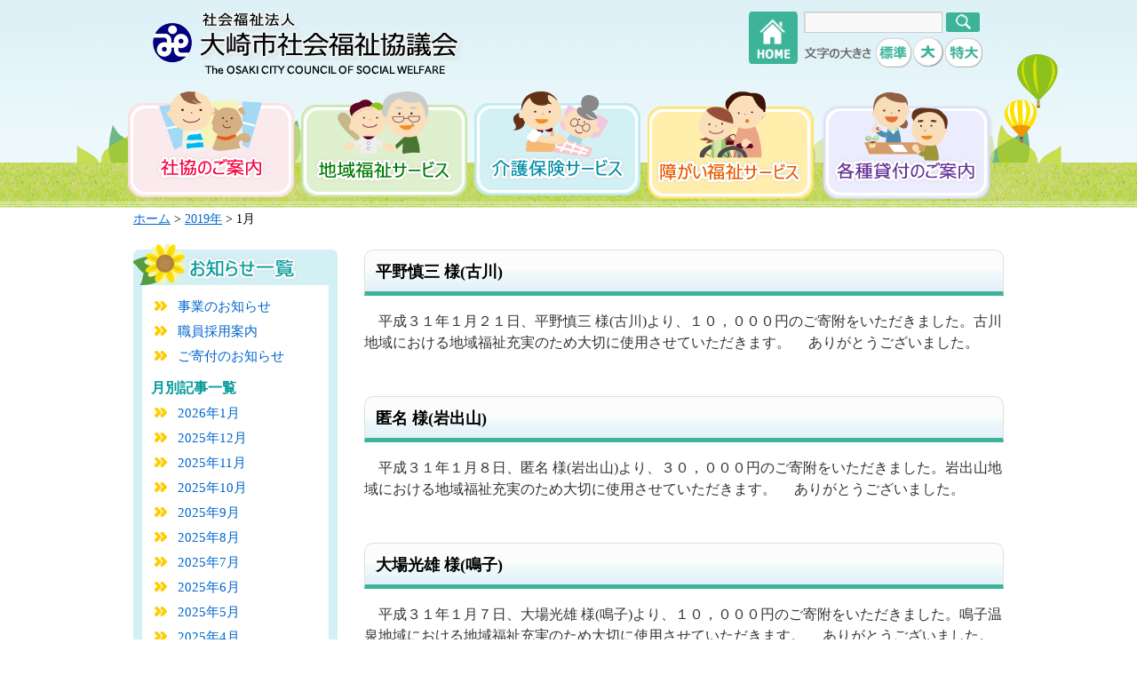

--- FILE ---
content_type: text/html; charset=UTF-8
request_url: https://www.osaki-shakyo.com/archives/date/2019/01
body_size: 55474
content:
<!DOCTYPE html>
<html lang="ja">
<head>
<meta charset="UTF-8" />
<meta name="viewport" content="width=device-width,initial-scale=1">
<meta http-equiv="X-UA-Compatible" content="IE=edge"/>
<title>1月 | 2019 | 大崎市社会福祉協議会</title>

<link rel="profile" href="http://gmpg.org/xfn/11" />
<link rel="stylesheet" type="text/css" media="all" href="https://www.osaki-shakyo.com/wp-content/themes/osaki-shakyo_20250905/style.css" />
<script src="//ajax.googleapis.com/ajax/libs/jquery/1.7.1/jquery.min.js" type="text/javascript" charset="UTF-8"></script>
<script src="//code.jquery.com/jquery-1.11.0.min.js"></script>

<link rel="pingback" href="https://www.osaki-shakyo.com/xmlrpc.php" />
<script type="text/javascript" src="/js/footerFixed.js"></script>
<script type="text/javascript" src="/js/jquery.cookie.js"></script>
<script type="text/javascript" src="/js/jquery.textresizer.js"></script>
<script type="text/javascript">
$(function(){
	$(".textresizer a").textresizer({
	     target: "#fontsizer",
	     sizes:  [ "100%", "120%", "130%" ]
	});
});
</script>

<link rel='dns-prefetch' href='//netdna.bootstrapcdn.com' />
<link rel='dns-prefetch' href='//s.w.org' />
<link rel="alternate" type="application/rss+xml" title="大崎市社会福祉協議会 &raquo; フィード" href="https://www.osaki-shakyo.com/feed" />
<link rel="alternate" type="application/rss+xml" title="大崎市社会福祉協議会 &raquo; コメントフィード" href="https://www.osaki-shakyo.com/comments/feed" />
		<script type="text/javascript">
			window._wpemojiSettings = {"baseUrl":"https:\/\/s.w.org\/images\/core\/emoji\/11\/72x72\/","ext":".png","svgUrl":"https:\/\/s.w.org\/images\/core\/emoji\/11\/svg\/","svgExt":".svg","source":{"concatemoji":"https:\/\/www.osaki-shakyo.com\/wp-includes\/js\/wp-emoji-release.min.js?ver=4.9.25"}};
			!function(e,a,t){var n,r,o,i=a.createElement("canvas"),p=i.getContext&&i.getContext("2d");function s(e,t){var a=String.fromCharCode;p.clearRect(0,0,i.width,i.height),p.fillText(a.apply(this,e),0,0);e=i.toDataURL();return p.clearRect(0,0,i.width,i.height),p.fillText(a.apply(this,t),0,0),e===i.toDataURL()}function c(e){var t=a.createElement("script");t.src=e,t.defer=t.type="text/javascript",a.getElementsByTagName("head")[0].appendChild(t)}for(o=Array("flag","emoji"),t.supports={everything:!0,everythingExceptFlag:!0},r=0;r<o.length;r++)t.supports[o[r]]=function(e){if(!p||!p.fillText)return!1;switch(p.textBaseline="top",p.font="600 32px Arial",e){case"flag":return s([55356,56826,55356,56819],[55356,56826,8203,55356,56819])?!1:!s([55356,57332,56128,56423,56128,56418,56128,56421,56128,56430,56128,56423,56128,56447],[55356,57332,8203,56128,56423,8203,56128,56418,8203,56128,56421,8203,56128,56430,8203,56128,56423,8203,56128,56447]);case"emoji":return!s([55358,56760,9792,65039],[55358,56760,8203,9792,65039])}return!1}(o[r]),t.supports.everything=t.supports.everything&&t.supports[o[r]],"flag"!==o[r]&&(t.supports.everythingExceptFlag=t.supports.everythingExceptFlag&&t.supports[o[r]]);t.supports.everythingExceptFlag=t.supports.everythingExceptFlag&&!t.supports.flag,t.DOMReady=!1,t.readyCallback=function(){t.DOMReady=!0},t.supports.everything||(n=function(){t.readyCallback()},a.addEventListener?(a.addEventListener("DOMContentLoaded",n,!1),e.addEventListener("load",n,!1)):(e.attachEvent("onload",n),a.attachEvent("onreadystatechange",function(){"complete"===a.readyState&&t.readyCallback()})),(n=t.source||{}).concatemoji?c(n.concatemoji):n.wpemoji&&n.twemoji&&(c(n.twemoji),c(n.wpemoji)))}(window,document,window._wpemojiSettings);
		</script>
		<style type="text/css">
img.wp-smiley,
img.emoji {
	display: inline !important;
	border: none !important;
	box-shadow: none !important;
	height: 1em !important;
	width: 1em !important;
	margin: 0 .07em !important;
	vertical-align: -0.1em !important;
	background: none !important;
	padding: 0 !important;
}
</style>
<link rel='stylesheet' id='sbc-css'  href='https://www.osaki-shakyo.com/wp-content/plugins/wp-simple-booking-calendar/css/sbc.css?ver=4.9.25' type='text/css' media='all' />
<link rel='stylesheet' id='font-awesome-css'  href='//netdna.bootstrapcdn.com/font-awesome/4.1.0/css/font-awesome.css' type='text/css' media='screen' />
<script type='text/javascript' src='https://www.osaki-shakyo.com/wp-includes/js/jquery/jquery.js?ver=1.12.4'></script>
<script type='text/javascript' src='https://www.osaki-shakyo.com/wp-includes/js/jquery/jquery-migrate.min.js?ver=1.4.1'></script>
<script type='text/javascript' src='https://www.osaki-shakyo.com/wp-content/plugins/wp-simple-booking-calendar/js/sbc.js?ver=4.9.25'></script>
<link rel='https://api.w.org/' href='https://www.osaki-shakyo.com/wp-json/' />

<link rel="stylesheet" href="https://www.osaki-shakyo.com/wp-content/plugins/count-per-day/counter.css" type="text/css" />

<style>
.scroll-back-to-top-wrapper {
    position: fixed;
	opacity: 0;
	visibility: hidden;
	overflow: hidden;
	text-align: center;
	z-index: 99999999;
    background-color: #3db49a;
	color: #eeeeee;
	width: 50px;
	height: 48px;
	line-height: 48px;
	right: 30px;
	bottom: 30px;
	padding-top: 2px;
	border-top-left-radius: 10px;
	border-top-right-radius: 10px;
	border-bottom-right-radius: 10px;
	border-bottom-left-radius: 10px;
	-webkit-transition: all 0.5s ease-in-out;
	-moz-transition: all 0.5s ease-in-out;
	-ms-transition: all 0.5s ease-in-out;
	-o-transition: all 0.5s ease-in-out;
	transition: all 0.5s ease-in-out;
}
.scroll-back-to-top-wrapper:hover {
	background-color: #3db49a;
  color: #eeeeee;
}
.scroll-back-to-top-wrapper.show {
    visibility:visible;
    cursor:pointer;
	opacity: 1.0;
}
.scroll-back-to-top-wrapper i.fa {
	line-height: inherit;
}
.scroll-back-to-top-wrapper .fa-lg {
	vertical-align: 0;
}
</style><link rel="Shortcut Icon" type="image/x-icon" href="https://www.osaki-shakyo.com/wp-content/uploads/2015/10/favicon.ico" />
<!--↓トップページ新着情報タブ切り替え-->
<script type="text/javascript">
$(document).ready(function(){
	    $('.tab_area:first').show();
    $('.tab li:first').addClass('active');
 
    $('.tab li').click(function() {
      $('.tab li').removeClass('active');
      $(this).addClass('active');
      $('.tab_area').hide();
 
      $(jQuery(this).find('a').attr('href')).fadeIn();
      return false;
    });
})
</script>


<!--↓スマホメニュー-->





<meta name="google-site-verification" content="uFspjhSMApzRIJ0QIz05j3vbNBB0s2BCULtj7UKtRmQ" />

<!-- Global site tag (gtag.js) - Google Analytics -->
<script async src="https://www.googletagmanager.com/gtag/js?id=G-2NBP1W2B61"></script>
<script>
  window.dataLayer = window.dataLayer || [];
  function gtag(){dataLayer.push(arguments);}
  gtag('js', new Date());

  gtag('config', 'G-2NBP1W2B61');
  gtag('config', 'UA-54306404-1');
</script>

</head>

<body class="archive date" id="fontsizer">




<div id="wrapper-2nd" class="hfeed">

<div id="header2nd">
    <div id="sidenavi"> <a href="/"><img src="https://www.osaki-shakyo.com/wp-content/themes/osaki-shakyo_20250905/images/home_btn.png" alt="home" width="62" height="59" border="0" align="left" longdesc="/" /></a>

<form method="get" action="https://www.osaki-shakyo.com/">
<input type="text" class="search-box" name="s" value="" />
<input type="image" class="search-btn" alt="検索" width="38" height="22" src="https://www.osaki-shakyo.com/wp-content/themes/osaki-shakyo_20250905/images/serach_btn.png" /></form>


<div class="textresizer">
<div class="font_btn">
  <ul>
<li class="font-text"><img src="https://www.osaki-shakyo.com/wp-content/themes/osaki-shakyo_20250905/images/font_btn_text.png" alt="文字の大きさ" width="75" height="13" /></li>
<li class="medium-text"><a href="javascript:void(0)" title="Medium"><img src="https://www.osaki-shakyo.com/wp-content/themes/osaki-shakyo_20250905/images/font_btn_medium.png" alt="標準" width="40" height="34" border="0" /></a></li>
<li class="large-text"><a href="javascript:void(0)" title="Large"><img src="https://www.osaki-shakyo.com/wp-content/themes/osaki-shakyo_20250905/images/font_btn_large.png" alt="大" width="34" height="34" border="0" /></a></li>
<li class="larger-text"><a href="javascript:void(0)" title="Larger"><img src="https://www.osaki-shakyo.com/wp-content/themes/osaki-shakyo_20250905/images/font_btn_larger.png" alt="特大" width="42" height="34" border="0" /></a></li>
</ul>

 </div>
</div>



    </div>
<div class="logo_top_sp"><a href="/"><img src="https://www.osaki-shakyo.com/wp-content/themes/osaki-shakyo_20250905/images/logo_top_sp.png" alt="社会福祉法人 大崎市社会福祉協議会" width="100%" height="auto" border="0" longdesc="/" /></a></div>

    <div class="logo_2nd"><a href="/"><img src="https://www.osaki-shakyo.com/wp-content/themes/osaki-shakyo_20250905/images/logo_2nd.png" alt="社会福祉法人 大崎市社会福祉協議会" width="409" height="81" border="0" longdesc="/" /></a></div>
    <div id="topmenu">
<div id="access" role="navigation">
			  				<div class="skip-link screen-reader-text"><a href="#content" tit<span typeof="v:Breadcrumb"><a rel="v:url" property="v:title" title="Go to %title%." href="%link%" class="%type%">%htitle%</a></span>le="コンテンツへスキップ">コンテンツへスキップ</a></div>
								<div class="menu-header"><ul id="menu-main%e3%83%a1%e3%83%8b%e3%83%a5%e3%83%bc" class="menu"><li id="menu-item-3309" class="menu-item menu-item-type-custom menu-item-object-custom menu-item-has-children menu-item-3309 has-image"><a><img width="187" height="119" src="https://www.osaki-shakyo.com/wp-content/uploads/2016/05/menu_annai.png" class="attachment-full size-full wp-post-image" alt="社協のご案内" title="社協のご案内" /></a>
<ul class="sub-menu">
	<li id="menu-item-3319" class="menu-item menu-item-type-post_type menu-item-object-guide menu-item-3319"><a href="https://www.osaki-shakyo.com/archives/guide/gaiyou">大崎市社協概要</a></li>
	<li id="menu-item-17511" class="menu-item menu-item-type-post_type menu-item-object-guide menu-item-17511"><a href="https://www.osaki-shakyo.com/archives/guide/kaiinkaihi">会員会費</a></li>
	<li id="menu-item-17497" class="menu-item menu-item-type-post_type menu-item-object-guide menu-item-17497"><a href="https://www.osaki-shakyo.com/archives/guide/%e5%ae%9a%e6%ac%be%e3%83%bb%e8%a6%8f%e7%a8%8b%e9%96%a2%e4%bf%82">定款・規程関係</a></li>
	<li id="menu-item-11174" class="menu-item menu-item-type-post_type menu-item-object-guide menu-item-11174"><a href="https://www.osaki-shakyo.com/archives/guide/%e5%9c%b0%e5%9f%9f%e7%a6%8f%e7%a5%89%e6%b4%bb%e5%8b%95%e8%a8%88%e7%94%bb%ef%bc%bb%e7%ac%ac%ef%bc%93%e6%9c%9f%ef%bc%bd">地域福祉活動計画</a></li>
	<li id="menu-item-13087" class="menu-item menu-item-type-post_type menu-item-object-guide menu-item-13087"><a href="https://www.osaki-shakyo.com/archives/guide/pamphlet">パンフレット</a></li>
	<li id="menu-item-17493" class="menu-item menu-item-type-post_type menu-item-object-guide menu-item-17493"><a href="https://www.osaki-shakyo.com/archives/guide/%e6%83%85%e5%a0%b1%e3%81%ae%e5%85%ac%e8%a1%a8%e3%81%ab%e3%81%a4%e3%81%84%e3%81%a6">情報の公表について</a></li>
</ul>
</li>
<li id="menu-item-3311" class="menu-item menu-item-type-custom menu-item-object-custom menu-item-has-children menu-item-3311 has-image"><a><img width="187" height="119" src="https://www.osaki-shakyo.com/wp-content/uploads/2016/05/menu_chiiki.png" class="attachment-full size-full wp-post-image" alt="地域福祉サービス" title="地域福祉サービス" /></a>
<ul class="sub-menu">
	<li id="menu-item-17054" class="menu-item menu-item-type-post_type menu-item-object-chiiki menu-item-17054"><a href="https://www.osaki-shakyo.com/archives/chiiki/%e5%9c%b0%e5%9f%9f%e3%81%a5%e3%81%8f%e3%82%8a">地域づくり</a></li>
	<li id="menu-item-17053" class="menu-item menu-item-type-post_type menu-item-object-chiiki menu-item-17053"><a href="https://www.osaki-shakyo.com/archives/chiiki/%e3%81%b2%e3%81%a8%e3%81%a5%e3%81%8f%e3%82%8a">ひとづくり</a></li>
	<li id="menu-item-17052" class="menu-item menu-item-type-post_type menu-item-object-chiiki menu-item-17052"><a href="https://www.osaki-shakyo.com/archives/chiiki/%e4%ba%a4%e6%b5%81%e3%81%a5%e3%81%8f%e3%82%8a">交流づくり</a></li>
	<li id="menu-item-17051" class="menu-item menu-item-type-post_type menu-item-object-chiiki menu-item-17051"><a href="https://www.osaki-shakyo.com/archives/chiiki/%e6%8b%a0%e7%82%b9%e3%81%a5%e3%81%8f%e3%82%8a">拠点づくり</a></li>
</ul>
</li>
<li id="menu-item-3313" class="menu-item menu-item-type-custom menu-item-object-custom menu-item-has-children menu-item-3313 has-image"><a><img width="187" height="117" src="https://www.osaki-shakyo.com/wp-content/uploads/2016/05/menu_kaigo.png" class="attachment-full size-full wp-post-image" alt="介護保険サービス" title="介護保険サービス" /></a>
<ul class="sub-menu">
	<li id="menu-item-3338" class="menu-item menu-item-type-post_type menu-item-object-kaigo menu-item-3338"><a href="https://www.osaki-shakyo.com/archives/kaigo/kyotakukaigo">居宅介護支援事業</a></li>
	<li id="menu-item-3339" class="menu-item menu-item-type-post_type menu-item-object-kaigo menu-item-3339"><a href="https://www.osaki-shakyo.com/archives/kaigo/houmon">訪問介護事業</a></li>
	<li id="menu-item-3340" class="menu-item menu-item-type-post_type menu-item-object-kaigo menu-item-3340"><a href="https://www.osaki-shakyo.com/archives/kaigo/dayservice">デイサービスセンター</a></li>
	<li id="menu-item-3342" class="menu-item menu-item-type-post_type menu-item-object-kaigo menu-item-3342"><a href="https://www.osaki-shakyo.com/archives/kaigo/shisetsu">特別養護老人ホーム</a></li>
	<li id="menu-item-3343" class="menu-item menu-item-type-post_type menu-item-object-kaigo menu-item-3343"><a href="https://www.osaki-shakyo.com/archives/kaigo/short">ショートステイ</a></li>
	<li id="menu-item-3345" class="menu-item menu-item-type-post_type menu-item-object-kaigo menu-item-3345"><a href="https://www.osaki-shakyo.com/archives/kaigo/ninchishou">認知症対応型共同生活介護事業</a></li>
</ul>
</li>
<li id="menu-item-3315" class="menu-item menu-item-type-custom menu-item-object-custom menu-item-has-children menu-item-3315 has-image"><a><img width="187" height="121" src="https://www.osaki-shakyo.com/wp-content/uploads/2016/05/menu_shougai.png" class="attachment-full size-full wp-post-image" alt="障がい福祉サービス" title="障がい福祉サービス" /></a>
<ul class="sub-menu">
	<li id="menu-item-3347" class="menu-item menu-item-type-post_type menu-item-object-shougaifukushi menu-item-3347"><a href="https://www.osaki-shakyo.com/archives/shougaifukushi/homehelp">居宅介護（ホームヘルプ）事業</a></li>
	<li id="menu-item-3348" class="menu-item menu-item-type-post_type menu-item-object-shougaifukushi menu-item-3348"><a href="https://www.osaki-shakyo.com/archives/shougaifukushi/oosakishien">大崎市古川障害者地域活動支援センター</a></li>
	<li id="menu-item-3349" class="menu-item menu-item-type-post_type menu-item-object-shougaifukushi menu-item-3349"><a href="https://www.osaki-shakyo.com/archives/shougaifukushi/carehome">共同生活援助事業(グループホーム)</a></li>
	<li id="menu-item-3350" class="menu-item menu-item-type-post_type menu-item-object-shougaifukushi menu-item-3350"><a href="https://www.osaki-shakyo.com/archives/shougaifukushi/seikatsu">生活介護事業</a></li>
	<li id="menu-item-3351" class="menu-item menu-item-type-post_type menu-item-object-shougaifukushi menu-item-3351"><a href="https://www.osaki-shakyo.com/archives/shougaifukushi/tokuteisoudan">指定特定相談支援事業</a></li>
	<li id="menu-item-3357" class="menu-item menu-item-type-post_type menu-item-object-shougaifukushi menu-item-3357"><a href="https://www.osaki-shakyo.com/archives/shougaifukushi/%e7%9f%ad%e6%9c%9f%e5%85%a5%e6%89%80%e4%ba%8b%e6%a5%ad%e6%89%80">短期入所事業所</a></li>
</ul>
</li>
<li id="menu-item-3317" class="menu-item menu-item-type-custom menu-item-object-custom menu-item-has-children menu-item-3317 has-image"><a><img width="195" height="121" src="https://www.osaki-shakyo.com/wp-content/uploads/2016/05/menu_kashituke.png" class="attachment-full size-full wp-post-image" alt="各種貸付のご案内" title="各種貸付のご案内" /></a>
<ul class="sub-menu">
	<li id="menu-item-3353" class="menu-item menu-item-type-post_type menu-item-object-kashituke menu-item-3353"><a href="https://www.osaki-shakyo.com/archives/kashituke/fukushi">生活福祉資金貸付事業</a></li>
	<li id="menu-item-3354" class="menu-item menu-item-type-post_type menu-item-object-kashituke menu-item-3354"><a href="https://www.osaki-shakyo.com/archives/kashituke/anteishikin">生活安定資金貸付事業</a></li>
	<li id="menu-item-3355" class="menu-item menu-item-type-post_type menu-item-object-kashituke menu-item-3355"><a href="https://www.osaki-shakyo.com/archives/kashituke/ainokinko">愛の金庫貸付事業</a></li>
</ul>
</li>
</ul></div></div>

</div>




</div>



<div class="breadcrumbs">
    <!-- Breadcrumb NavXT 6.2.1 -->
<a href="/">ホーム</a> &gt; <span typeof="v:Breadcrumb"><a rel="v:url" property="v:title" title="Go to the 2019年 archives." href="https://www.osaki-shakyo.com/archives/date/2019" class="archive date-year">2019年</a></span> &gt; <span typeof="v:Breadcrumb"><span property="v:title">1月</span></span></div>

</div>

<!-- �X�}�[�g�t�H���p���Ə����j���[ -->

	<div id="primary-shibu-sp" class="widget-area" role="complementary">
		


		
<!-- ���Ə���T���}�b�v -->
	
<img src="https://www.osaki-shakyo.com/wp-content/themes/osaki-shakyo_20250905/images/jigyousho_menu.png" alt="���߂��̎��Ə���T��" width="280" height="511" border="0" usemap="#Map2" />
    <map name="Map2">
<area shape="rect" coords="8,389,221,417" href="/furukawa/rararakan" alt="���ʗ{��V�l�z�[���y�X�y��" />
<area shape="rect" coords="8,348,214,377" href="/kashimadai/keifuen" alt="���ʗ{��V�l�z�[���h����" />
<area shape="rect" coords="119,314,222,340" href="/naruko" alt="�q�x��" />
<area shape="rect" coords="120,283,222,311" href="/tajiri" alt="�c�K�x��" />
<area shape="rect" coords="117,247,223,279" href="/sanbongi" alt="�O�{�؎x��" />
<area shape="rect" coords="119,212,216,241" href="/furukawa" alt="�Ð�x��" />
<area shape="rect" coords="9,309,111,340" href="/iwadeyama" alt="��o�R�x��" />
<area shape="rect" coords="9,282,116,309" href="/kashimadai" alt="������x��" />
<area shape="rect" coords="9,247,100,278" href="/matsuyama" alt="���R�x��" />
<area shape="rect" coords="9,212,99,242" href="/furukawa/honsyo" alt="�{��" />
<area shape="rect" coords="154,95,217,119" href="/tajiri" alt="�c�K�x��" />
<area shape="rect" coords="144,134,215,164" href="/matsuyama" alt="���R�x��" />
<area shape="rect" coords="113,215,204,237" href="/kashimadai" alt="������x��" />
<area shape="rect" coords="209,215,268,237" href="/kashimadai/keifuen" alt="�h����" />
<area shape="rect" coords="22,155,111,186" href="/sanbongi" alt="�O�{�؎x��" />
<area shape="rect" coords="14,117,114,145" href="/furukawa" alt="�{���E�Ð�x��" />
<area shape="rect" coords="84,71,161,94" href="/iwadeyama" alt="��o�R�x��" />
<area shape="rect" coords="120,284,219,315" href="/tajiri" alt="�c�K�x��" />
    </map>

		

				
		</div><!-- #primary .widget-area -->

	<div id="main">

		<div id="container">
			<div id="content" role="main">

<!-- 
			<h1 class="page-title">
				月別アーカイブ: <span>2019年1月</span>			</h1>
-->

	<div id="nav-above" class="navigation">
		<div class="nav-previous"><a href="https://www.osaki-shakyo.com/archives/date/2019/01/page/2" ><span class="meta-nav">&larr;</span> 以前の投稿</a></div>
		<div class="nav-next"></div>
	</div><!-- #nav-above -->




			<div id="post-8587" class="post-8587 post type-post status-publish format-standard hentry category-gokihu">
			<h2 class="entry-title"><a href="https://www.osaki-shakyo.com/archives/8587" rel="bookmark">平野慎三 様(古川)</a></h2>

			<div class="entry-meta">
				<span class="meta-prep meta-prep-author">投稿日:</span> <a href="https://www.osaki-shakyo.com/archives/8587" title="8:26 AM" rel="bookmark"><span class="entry-date">2019年1月30日</span></a> <span class="meta-sep">作成者:</span> <span class="author vcard"><a class="url fn n" href="https://www.osaki-shakyo.com/archives/author/wposaki" title="wposaki の投稿をすべて表示">wposaki</a></span>			</div><!-- .entry-meta -->

				<div class="entry-summary">
				<p>　平成３１年１月２１日、平野慎三 様(古川)より、１０，０００円のご寄附をいただきました。古川地域における地域福祉充実のため大切に使用させていただきます。 　ありがとうございました。</p>
			</div><!-- .entry-summary -->
	
			<div class="entry-utility">
									<span class="cat-links">
						<span class="entry-utility-prep entry-utility-prep-cat-links">カテゴリー:</span> <a href="https://www.osaki-shakyo.com/archives/category/kifu/gokihu" rel="category tag">ご寄附</a>					</span>
					<span class="meta-sep">|</span>
												<span class="comments-link"><span><span class="screen-reader-text">平野慎三 様(古川) は</span>コメントを受け付けていません</span></span>
							</div><!-- .entry-utility -->
		</div><!-- #post-## -->

		
	


			<div id="post-8590" class="post-8590 post type-post status-publish format-standard hentry category-gokihu">
			<h2 class="entry-title"><a href="https://www.osaki-shakyo.com/archives/8590" rel="bookmark">匿名 様(岩出山)</a></h2>

			<div class="entry-meta">
				<span class="meta-prep meta-prep-author">投稿日:</span> <a href="https://www.osaki-shakyo.com/archives/8590" title="8:26 AM" rel="bookmark"><span class="entry-date">2019年1月30日</span></a> <span class="meta-sep">作成者:</span> <span class="author vcard"><a class="url fn n" href="https://www.osaki-shakyo.com/archives/author/wposaki" title="wposaki の投稿をすべて表示">wposaki</a></span>			</div><!-- .entry-meta -->

				<div class="entry-summary">
				<p>　平成３１年１月８日、匿名 様(岩出山)より、３０，０００円のご寄附をいただきました。岩出山地域における地域福祉充実のため大切に使用させていただきます。 　ありがとうございました。 &nbsp;</p>
			</div><!-- .entry-summary -->
	
			<div class="entry-utility">
									<span class="cat-links">
						<span class="entry-utility-prep entry-utility-prep-cat-links">カテゴリー:</span> <a href="https://www.osaki-shakyo.com/archives/category/kifu/gokihu" rel="category tag">ご寄附</a>					</span>
					<span class="meta-sep">|</span>
												<span class="comments-link"><span><span class="screen-reader-text">匿名 様(岩出山) は</span>コメントを受け付けていません</span></span>
							</div><!-- .entry-utility -->
		</div><!-- #post-## -->

		
	


			<div id="post-8592" class="post-8592 post type-post status-publish format-standard hentry category-gokihu">
			<h2 class="entry-title"><a href="https://www.osaki-shakyo.com/archives/8592" rel="bookmark">大場光雄 様(鳴子)</a></h2>

			<div class="entry-meta">
				<span class="meta-prep meta-prep-author">投稿日:</span> <a href="https://www.osaki-shakyo.com/archives/8592" title="8:26 AM" rel="bookmark"><span class="entry-date">2019年1月30日</span></a> <span class="meta-sep">作成者:</span> <span class="author vcard"><a class="url fn n" href="https://www.osaki-shakyo.com/archives/author/wposaki" title="wposaki の投稿をすべて表示">wposaki</a></span>			</div><!-- .entry-meta -->

				<div class="entry-summary">
				<p>　平成３１年１月７日、大場光雄 様(鳴子)より、１０，０００円のご寄附をいただきました。鳴子温泉地域における地域福祉充実のため大切に使用させていただきます。 　ありがとうございました。</p>
			</div><!-- .entry-summary -->
	
			<div class="entry-utility">
									<span class="cat-links">
						<span class="entry-utility-prep entry-utility-prep-cat-links">カテゴリー:</span> <a href="https://www.osaki-shakyo.com/archives/category/kifu/gokihu" rel="category tag">ご寄附</a>					</span>
					<span class="meta-sep">|</span>
												<span class="comments-link"><span><span class="screen-reader-text">大場光雄 様(鳴子) は</span>コメントを受け付けていません</span></span>
							</div><!-- .entry-utility -->
		</div><!-- #post-## -->

		
	


			<div id="post-8611" class="post-8611 post type-post status-publish format-standard hentry category-buppin">
			<h2 class="entry-title"><a href="https://www.osaki-shakyo.com/archives/8611" rel="bookmark">内海明 様(鹿島台)</a></h2>

			<div class="entry-meta">
				<span class="meta-prep meta-prep-author">投稿日:</span> <a href="https://www.osaki-shakyo.com/archives/8611" title="5:15 PM" rel="bookmark"><span class="entry-date">2019年1月29日</span></a> <span class="meta-sep">作成者:</span> <span class="author vcard"><a class="url fn n" href="https://www.osaki-shakyo.com/archives/author/wposaki" title="wposaki の投稿をすべて表示">wposaki</a></span>			</div><!-- .entry-meta -->

				<div class="entry-summary">
				<p>　平成３１年１月１６日、内海明 様(鹿島台)より、タオル(９０枚)のご寄附をいただきました。特別養護老人ホーム敬風園にて大切に使用させていただきます。 　ありがとうございました。</p>
			</div><!-- .entry-summary -->
	
			<div class="entry-utility">
									<span class="cat-links">
						<span class="entry-utility-prep entry-utility-prep-cat-links">カテゴリー:</span> <a href="https://www.osaki-shakyo.com/archives/category/kifu/buppin" rel="category tag">物品寄附</a>					</span>
					<span class="meta-sep">|</span>
												<span class="comments-link"><span><span class="screen-reader-text">内海明 様(鹿島台) は</span>コメントを受け付けていません</span></span>
							</div><!-- .entry-utility -->
		</div><!-- #post-## -->

		
	


			<div id="post-8594" class="post-8594 post type-post status-publish format-standard hentry category-buppin">
			<h2 class="entry-title"><a href="https://www.osaki-shakyo.com/archives/8594" rel="bookmark">匿名 様(松山)</a></h2>

			<div class="entry-meta">
				<span class="meta-prep meta-prep-author">投稿日:</span> <a href="https://www.osaki-shakyo.com/archives/8594" title="5:15 PM" rel="bookmark"><span class="entry-date">2019年1月29日</span></a> <span class="meta-sep">作成者:</span> <span class="author vcard"><a class="url fn n" href="https://www.osaki-shakyo.com/archives/author/wposaki" title="wposaki の投稿をすべて表示">wposaki</a></span>			</div><!-- .entry-meta -->

				<div class="entry-summary">
				<p>　平成３０年１月１５日、匿名 様(松山)より、しょうゆ(３本)、サラダ油(４本)、台所洗剤(１本)のご寄附をいただきました。松山配食サービスにて大切に使用させていただきます。 　ありがとうございました。</p>
			</div><!-- .entry-summary -->
	
			<div class="entry-utility">
									<span class="cat-links">
						<span class="entry-utility-prep entry-utility-prep-cat-links">カテゴリー:</span> <a href="https://www.osaki-shakyo.com/archives/category/kifu/buppin" rel="category tag">物品寄附</a>					</span>
					<span class="meta-sep">|</span>
												<span class="comments-link"><span><span class="screen-reader-text">匿名 様(松山) は</span>コメントを受け付けていません</span></span>
							</div><!-- .entry-utility -->
		</div><!-- #post-## -->

		
	


			<div id="post-8563" class="post-8563 post type-post status-publish format-standard hentry category-oshirase category-news">
			<h2 class="entry-title"><a href="https://www.osaki-shakyo.com/archives/8563" rel="bookmark">平成３０年度 子育て支援事業「世代間ふれあい事業」のボランティアをしていただきました。(岩出山支所)</a></h2>

			<div class="entry-meta">
				<span class="meta-prep meta-prep-author">投稿日:</span> <a href="https://www.osaki-shakyo.com/archives/8563" title="10:37 AM" rel="bookmark"><span class="entry-date">2019年1月29日</span></a> <span class="meta-sep">作成者:</span> <span class="author vcard"><a class="url fn n" href="https://www.osaki-shakyo.com/archives/author/wposaki" title="wposaki の投稿をすべて表示">wposaki</a></span>			</div><!-- .entry-meta -->

				<div class="entry-summary">
				<p>　平成３１年１月１９日（土）岩出山高等学校ボランティア部の皆さんに、平成３０年度子育て支援事業「世代間ふれあい事業」のボランティア活動をしていただきました。 　子育て中の親子を対象とした事業で、乳幼児から園児の見守りや遊 &hellip; <a href="https://www.osaki-shakyo.com/archives/8563">続きを読む <span class="meta-nav">&rarr;</span></a></p>
			</div><!-- .entry-summary -->
	
			<div class="entry-utility">
									<span class="cat-links">
						<span class="entry-utility-prep entry-utility-prep-cat-links">カテゴリー:</span> <a href="https://www.osaki-shakyo.com/archives/category/news/oshirase" rel="category tag">お知らせ</a>, <a href="https://www.osaki-shakyo.com/archives/category/news" rel="category tag">事業のお知らせ</a>					</span>
					<span class="meta-sep">|</span>
												<span class="comments-link"><span><span class="screen-reader-text">平成３０年度 子育て支援事業「世代間ふれあい事業」のボランティアをしていただきました。(岩出山支所) は</span>コメントを受け付けていません</span></span>
							</div><!-- .entry-utility -->
		</div><!-- #post-## -->

		
	


			<div id="post-8564" class="post-8564 post type-post status-publish format-standard hentry category-oshirase category-news">
			<h2 class="entry-title"><a href="https://www.osaki-shakyo.com/archives/8564" rel="bookmark">平成３０年度 子育て支援事業「世代間ふれあい事業」を実施いたしました(岩出山支所)</a></h2>

			<div class="entry-meta">
				<span class="meta-prep meta-prep-author">投稿日:</span> <a href="https://www.osaki-shakyo.com/archives/8564" title="10:36 AM" rel="bookmark"><span class="entry-date">2019年1月29日</span></a> <span class="meta-sep">作成者:</span> <span class="author vcard"><a class="url fn n" href="https://www.osaki-shakyo.com/archives/author/wposaki" title="wposaki の投稿をすべて表示">wposaki</a></span>			</div><!-- .entry-meta -->

				<div class="entry-summary">
				<p>　１月１９日（土）岩出山地域福祉センターにて、２回シリーズで楽しむ、子育て支援事業（世代間ふれあい事業）第１弾「親子であそぼう」を開催しました。 　講師として、ベビーマッサージ＆リフレクソロジー「あぁすまざぁ」代表 八鍬 &hellip; <a href="https://www.osaki-shakyo.com/archives/8564">続きを読む <span class="meta-nav">&rarr;</span></a></p>
			</div><!-- .entry-summary -->
	
			<div class="entry-utility">
									<span class="cat-links">
						<span class="entry-utility-prep entry-utility-prep-cat-links">カテゴリー:</span> <a href="https://www.osaki-shakyo.com/archives/category/news/oshirase" rel="category tag">お知らせ</a>, <a href="https://www.osaki-shakyo.com/archives/category/news" rel="category tag">事業のお知らせ</a>					</span>
					<span class="meta-sep">|</span>
												<span class="comments-link"><span><span class="screen-reader-text">平成３０年度 子育て支援事業「世代間ふれあい事業」を実施いたしました(岩出山支所) は</span>コメントを受け付けていません</span></span>
							</div><!-- .entry-utility -->
		</div><!-- #post-## -->

		
	


			<div id="post-8554" class="post-8554 post type-post status-publish format-standard hentry category-oshirase category-news">
			<h2 class="entry-title"><a href="https://www.osaki-shakyo.com/archives/8554" rel="bookmark">ひとり暮らし高齢者のつどい事業『ふれあい食事会（新年会）』を開催致しました(田尻支所)</a></h2>

			<div class="entry-meta">
				<span class="meta-prep meta-prep-author">投稿日:</span> <a href="https://www.osaki-shakyo.com/archives/8554" title="10:36 AM" rel="bookmark"><span class="entry-date">2019年1月29日</span></a> <span class="meta-sep">作成者:</span> <span class="author vcard"><a class="url fn n" href="https://www.osaki-shakyo.com/archives/author/wposaki" title="wposaki の投稿をすべて表示">wposaki</a></span>			</div><!-- .entry-meta -->

				<div class="entry-summary">
				<p>１．日　時　　平成３１年１月１８日（金） 　　　　　　　　午前１０時３０分～午後０時４５分 ２．場　所　　田尻地区公民館（大崎市田尻通木字新合志田６０） ３．参加者　 ひとり暮らし高齢者・田尻地区民生児童委員 　　　　　 &hellip; <a href="https://www.osaki-shakyo.com/archives/8554">続きを読む <span class="meta-nav">&rarr;</span></a></p>
			</div><!-- .entry-summary -->
	
			<div class="entry-utility">
									<span class="cat-links">
						<span class="entry-utility-prep entry-utility-prep-cat-links">カテゴリー:</span> <a href="https://www.osaki-shakyo.com/archives/category/news/oshirase" rel="category tag">お知らせ</a>, <a href="https://www.osaki-shakyo.com/archives/category/news" rel="category tag">事業のお知らせ</a>					</span>
					<span class="meta-sep">|</span>
												<span class="comments-link"><span><span class="screen-reader-text">ひとり暮らし高齢者のつどい事業『ふれあい食事会（新年会）』を開催致しました(田尻支所) は</span>コメントを受け付けていません</span></span>
							</div><!-- .entry-utility -->
		</div><!-- #post-## -->

		
	


			<div id="post-8552" class="post-8552 post type-post status-publish format-standard hentry category-gokihu">
			<h2 class="entry-title"><a href="https://www.osaki-shakyo.com/archives/8552" rel="bookmark">安藤クニエ 様(田尻)</a></h2>

			<div class="entry-meta">
				<span class="meta-prep meta-prep-author">投稿日:</span> <a href="https://www.osaki-shakyo.com/archives/8552" title="3:05 PM" rel="bookmark"><span class="entry-date">2019年1月28日</span></a> <span class="meta-sep">作成者:</span> <span class="author vcard"><a class="url fn n" href="https://www.osaki-shakyo.com/archives/author/wposaki" title="wposaki の投稿をすべて表示">wposaki</a></span>			</div><!-- .entry-meta -->

				<div class="entry-summary">
				<p>　平成３１年１月４日、安藤クニエ 様より、１０，０００円のご寄附をいただきました。田尻地域における社会福祉充実のため大切に使用させていただきます。 　ありがとうございました。</p>
			</div><!-- .entry-summary -->
	
			<div class="entry-utility">
									<span class="cat-links">
						<span class="entry-utility-prep entry-utility-prep-cat-links">カテゴリー:</span> <a href="https://www.osaki-shakyo.com/archives/category/kifu/gokihu" rel="category tag">ご寄附</a>					</span>
					<span class="meta-sep">|</span>
												<span class="comments-link"><span><span class="screen-reader-text">安藤クニエ 様(田尻) は</span>コメントを受け付けていません</span></span>
							</div><!-- .entry-utility -->
		</div><!-- #post-## -->

		
	


			<div id="post-8545" class="post-8545 post type-post status-publish format-standard hentry category-gokihu">
			<h2 class="entry-title"><a href="https://www.osaki-shakyo.com/archives/8545" rel="bookmark">匿名 様(古川)</a></h2>

			<div class="entry-meta">
				<span class="meta-prep meta-prep-author">投稿日:</span> <a href="https://www.osaki-shakyo.com/archives/8545" title="6:28 PM" rel="bookmark"><span class="entry-date">2019年1月24日</span></a> <span class="meta-sep">作成者:</span> <span class="author vcard"><a class="url fn n" href="https://www.osaki-shakyo.com/archives/author/wposaki" title="wposaki の投稿をすべて表示">wposaki</a></span>			</div><!-- .entry-meta -->

				<div class="entry-summary">
				<p>　平成３１年１月７日、匿名 様(古川)より、５０，０００円のご寄附をいただきました。古川支所介護関連事業のため大切に使用させていただきます。 　ありがとうございました。</p>
			</div><!-- .entry-summary -->
	
			<div class="entry-utility">
									<span class="cat-links">
						<span class="entry-utility-prep entry-utility-prep-cat-links">カテゴリー:</span> <a href="https://www.osaki-shakyo.com/archives/category/kifu/gokihu" rel="category tag">ご寄附</a>					</span>
					<span class="meta-sep">|</span>
												<span class="comments-link"><span><span class="screen-reader-text">匿名 様(古川) は</span>コメントを受け付けていません</span></span>
							</div><!-- .entry-utility -->
		</div><!-- #post-## -->

		
	

				<div id="nav-below" class="navigation">
					<div class="nav-previous"><a href="https://www.osaki-shakyo.com/archives/date/2019/01/page/2" ><span class="meta-nav">&larr;</span> 以前の投稿</a></div>
					<div class="nav-next"></div>
				</div><!-- #nav-below -->

			</div><!-- #content -->
		</div><!-- #container -->


<div id="news_submenu">
<div id="submenu_back">
		

<div id="nav_menu-8" class="widget-container widget_nav_menu"><div class="menu-%e6%96%b0%e7%9d%80%e6%83%85%e5%a0%b1-container"><ul id="menu-%e6%96%b0%e7%9d%80%e6%83%85%e5%a0%b1" class="menu"><li id="menu-item-1580" class="menu-item menu-item-type-custom menu-item-object-custom menu-item-1580"><a href="/archives/category/news">事業のお知らせ</a></li>
<li id="menu-item-1581" class="menu-item menu-item-type-custom menu-item-object-custom menu-item-1581"><a href="/archives/category/recruit">職員採用案内</a></li>
<li id="menu-item-1582" class="menu-item menu-item-type-custom menu-item-object-custom menu-item-1582"><a href="/archives/category/kifu">ご寄付のお知らせ</a></li>
</ul></div></div><div id="archives-2" class="widget-container widget_archive"><h3 class="widget-title">月別記事一覧</h3>		<ul>
			<li><a href='https://www.osaki-shakyo.com/archives/date/2026/01'>2026年1月</a></li>
	<li><a href='https://www.osaki-shakyo.com/archives/date/2025/12'>2025年12月</a></li>
	<li><a href='https://www.osaki-shakyo.com/archives/date/2025/11'>2025年11月</a></li>
	<li><a href='https://www.osaki-shakyo.com/archives/date/2025/10'>2025年10月</a></li>
	<li><a href='https://www.osaki-shakyo.com/archives/date/2025/09'>2025年9月</a></li>
	<li><a href='https://www.osaki-shakyo.com/archives/date/2025/08'>2025年8月</a></li>
	<li><a href='https://www.osaki-shakyo.com/archives/date/2025/07'>2025年7月</a></li>
	<li><a href='https://www.osaki-shakyo.com/archives/date/2025/06'>2025年6月</a></li>
	<li><a href='https://www.osaki-shakyo.com/archives/date/2025/05'>2025年5月</a></li>
	<li><a href='https://www.osaki-shakyo.com/archives/date/2025/04'>2025年4月</a></li>
	<li><a href='https://www.osaki-shakyo.com/archives/date/2025/03'>2025年3月</a></li>
	<li><a href='https://www.osaki-shakyo.com/archives/date/2025/02'>2025年2月</a></li>
	<li><a href='https://www.osaki-shakyo.com/archives/date/2025/01'>2025年1月</a></li>
	<li><a href='https://www.osaki-shakyo.com/archives/date/2024/12'>2024年12月</a></li>
	<li><a href='https://www.osaki-shakyo.com/archives/date/2024/11'>2024年11月</a></li>
	<li><a href='https://www.osaki-shakyo.com/archives/date/2024/10'>2024年10月</a></li>
	<li><a href='https://www.osaki-shakyo.com/archives/date/2024/09'>2024年9月</a></li>
	<li><a href='https://www.osaki-shakyo.com/archives/date/2024/08'>2024年8月</a></li>
	<li><a href='https://www.osaki-shakyo.com/archives/date/2024/07'>2024年7月</a></li>
	<li><a href='https://www.osaki-shakyo.com/archives/date/2024/06'>2024年6月</a></li>
	<li><a href='https://www.osaki-shakyo.com/archives/date/2024/05'>2024年5月</a></li>
	<li><a href='https://www.osaki-shakyo.com/archives/date/2024/04'>2024年4月</a></li>
	<li><a href='https://www.osaki-shakyo.com/archives/date/2024/03'>2024年3月</a></li>
	<li><a href='https://www.osaki-shakyo.com/archives/date/2024/02'>2024年2月</a></li>
	<li><a href='https://www.osaki-shakyo.com/archives/date/2024/01'>2024年1月</a></li>
	<li><a href='https://www.osaki-shakyo.com/archives/date/2023/12'>2023年12月</a></li>
	<li><a href='https://www.osaki-shakyo.com/archives/date/2023/11'>2023年11月</a></li>
	<li><a href='https://www.osaki-shakyo.com/archives/date/2023/10'>2023年10月</a></li>
	<li><a href='https://www.osaki-shakyo.com/archives/date/2023/09'>2023年9月</a></li>
	<li><a href='https://www.osaki-shakyo.com/archives/date/2023/08'>2023年8月</a></li>
	<li><a href='https://www.osaki-shakyo.com/archives/date/2023/07'>2023年7月</a></li>
	<li><a href='https://www.osaki-shakyo.com/archives/date/2023/06'>2023年6月</a></li>
	<li><a href='https://www.osaki-shakyo.com/archives/date/2023/05'>2023年5月</a></li>
	<li><a href='https://www.osaki-shakyo.com/archives/date/2023/04'>2023年4月</a></li>
	<li><a href='https://www.osaki-shakyo.com/archives/date/2023/03'>2023年3月</a></li>
	<li><a href='https://www.osaki-shakyo.com/archives/date/2023/02'>2023年2月</a></li>
	<li><a href='https://www.osaki-shakyo.com/archives/date/2023/01'>2023年1月</a></li>
	<li><a href='https://www.osaki-shakyo.com/archives/date/2022/12'>2022年12月</a></li>
	<li><a href='https://www.osaki-shakyo.com/archives/date/2022/11'>2022年11月</a></li>
	<li><a href='https://www.osaki-shakyo.com/archives/date/2022/10'>2022年10月</a></li>
	<li><a href='https://www.osaki-shakyo.com/archives/date/2022/09'>2022年9月</a></li>
	<li><a href='https://www.osaki-shakyo.com/archives/date/2022/08'>2022年8月</a></li>
	<li><a href='https://www.osaki-shakyo.com/archives/date/2022/07'>2022年7月</a></li>
	<li><a href='https://www.osaki-shakyo.com/archives/date/2022/06'>2022年6月</a></li>
	<li><a href='https://www.osaki-shakyo.com/archives/date/2022/05'>2022年5月</a></li>
	<li><a href='https://www.osaki-shakyo.com/archives/date/2022/04'>2022年4月</a></li>
	<li><a href='https://www.osaki-shakyo.com/archives/date/2022/03'>2022年3月</a></li>
	<li><a href='https://www.osaki-shakyo.com/archives/date/2022/02'>2022年2月</a></li>
	<li><a href='https://www.osaki-shakyo.com/archives/date/2022/01'>2022年1月</a></li>
	<li><a href='https://www.osaki-shakyo.com/archives/date/2021/12'>2021年12月</a></li>
	<li><a href='https://www.osaki-shakyo.com/archives/date/2021/11'>2021年11月</a></li>
	<li><a href='https://www.osaki-shakyo.com/archives/date/2021/10'>2021年10月</a></li>
	<li><a href='https://www.osaki-shakyo.com/archives/date/2021/09'>2021年9月</a></li>
	<li><a href='https://www.osaki-shakyo.com/archives/date/2021/08'>2021年8月</a></li>
	<li><a href='https://www.osaki-shakyo.com/archives/date/2021/07'>2021年7月</a></li>
	<li><a href='https://www.osaki-shakyo.com/archives/date/2021/06'>2021年6月</a></li>
	<li><a href='https://www.osaki-shakyo.com/archives/date/2021/05'>2021年5月</a></li>
	<li><a href='https://www.osaki-shakyo.com/archives/date/2021/04'>2021年4月</a></li>
	<li><a href='https://www.osaki-shakyo.com/archives/date/2021/03'>2021年3月</a></li>
	<li><a href='https://www.osaki-shakyo.com/archives/date/2021/02'>2021年2月</a></li>
	<li><a href='https://www.osaki-shakyo.com/archives/date/2021/01'>2021年1月</a></li>
	<li><a href='https://www.osaki-shakyo.com/archives/date/2020/12'>2020年12月</a></li>
	<li><a href='https://www.osaki-shakyo.com/archives/date/2020/11'>2020年11月</a></li>
	<li><a href='https://www.osaki-shakyo.com/archives/date/2020/10'>2020年10月</a></li>
	<li><a href='https://www.osaki-shakyo.com/archives/date/2020/09'>2020年9月</a></li>
	<li><a href='https://www.osaki-shakyo.com/archives/date/2020/08'>2020年8月</a></li>
	<li><a href='https://www.osaki-shakyo.com/archives/date/2020/07'>2020年7月</a></li>
	<li><a href='https://www.osaki-shakyo.com/archives/date/2020/06'>2020年6月</a></li>
	<li><a href='https://www.osaki-shakyo.com/archives/date/2020/05'>2020年5月</a></li>
	<li><a href='https://www.osaki-shakyo.com/archives/date/2020/04'>2020年4月</a></li>
	<li><a href='https://www.osaki-shakyo.com/archives/date/2020/03'>2020年3月</a></li>
	<li><a href='https://www.osaki-shakyo.com/archives/date/2020/02'>2020年2月</a></li>
	<li><a href='https://www.osaki-shakyo.com/archives/date/2020/01'>2020年1月</a></li>
	<li><a href='https://www.osaki-shakyo.com/archives/date/2019/12'>2019年12月</a></li>
	<li><a href='https://www.osaki-shakyo.com/archives/date/2019/11'>2019年11月</a></li>
	<li><a href='https://www.osaki-shakyo.com/archives/date/2019/10'>2019年10月</a></li>
	<li><a href='https://www.osaki-shakyo.com/archives/date/2019/09'>2019年9月</a></li>
	<li><a href='https://www.osaki-shakyo.com/archives/date/2019/08'>2019年8月</a></li>
	<li><a href='https://www.osaki-shakyo.com/archives/date/2019/07'>2019年7月</a></li>
	<li><a href='https://www.osaki-shakyo.com/archives/date/2019/06'>2019年6月</a></li>
	<li><a href='https://www.osaki-shakyo.com/archives/date/2019/05'>2019年5月</a></li>
	<li><a href='https://www.osaki-shakyo.com/archives/date/2019/04'>2019年4月</a></li>
	<li><a href='https://www.osaki-shakyo.com/archives/date/2019/03'>2019年3月</a></li>
	<li><a href='https://www.osaki-shakyo.com/archives/date/2019/02'>2019年2月</a></li>
	<li><a href='https://www.osaki-shakyo.com/archives/date/2019/01'>2019年1月</a></li>
	<li><a href='https://www.osaki-shakyo.com/archives/date/2018/12'>2018年12月</a></li>
	<li><a href='https://www.osaki-shakyo.com/archives/date/2018/11'>2018年11月</a></li>
	<li><a href='https://www.osaki-shakyo.com/archives/date/2018/10'>2018年10月</a></li>
	<li><a href='https://www.osaki-shakyo.com/archives/date/2018/09'>2018年9月</a></li>
	<li><a href='https://www.osaki-shakyo.com/archives/date/2018/08'>2018年8月</a></li>
	<li><a href='https://www.osaki-shakyo.com/archives/date/2018/07'>2018年7月</a></li>
	<li><a href='https://www.osaki-shakyo.com/archives/date/2018/06'>2018年6月</a></li>
	<li><a href='https://www.osaki-shakyo.com/archives/date/2018/05'>2018年5月</a></li>
	<li><a href='https://www.osaki-shakyo.com/archives/date/2018/04'>2018年4月</a></li>
	<li><a href='https://www.osaki-shakyo.com/archives/date/2018/03'>2018年3月</a></li>
	<li><a href='https://www.osaki-shakyo.com/archives/date/2018/02'>2018年2月</a></li>
	<li><a href='https://www.osaki-shakyo.com/archives/date/2018/01'>2018年1月</a></li>
	<li><a href='https://www.osaki-shakyo.com/archives/date/2017/12'>2017年12月</a></li>
	<li><a href='https://www.osaki-shakyo.com/archives/date/2017/11'>2017年11月</a></li>
	<li><a href='https://www.osaki-shakyo.com/archives/date/2017/10'>2017年10月</a></li>
	<li><a href='https://www.osaki-shakyo.com/archives/date/2017/09'>2017年9月</a></li>
	<li><a href='https://www.osaki-shakyo.com/archives/date/2017/08'>2017年8月</a></li>
	<li><a href='https://www.osaki-shakyo.com/archives/date/2017/07'>2017年7月</a></li>
	<li><a href='https://www.osaki-shakyo.com/archives/date/2017/06'>2017年6月</a></li>
	<li><a href='https://www.osaki-shakyo.com/archives/date/2017/05'>2017年5月</a></li>
	<li><a href='https://www.osaki-shakyo.com/archives/date/2017/04'>2017年4月</a></li>
	<li><a href='https://www.osaki-shakyo.com/archives/date/2017/03'>2017年3月</a></li>
	<li><a href='https://www.osaki-shakyo.com/archives/date/2017/02'>2017年2月</a></li>
	<li><a href='https://www.osaki-shakyo.com/archives/date/2017/01'>2017年1月</a></li>
	<li><a href='https://www.osaki-shakyo.com/archives/date/2016/12'>2016年12月</a></li>
	<li><a href='https://www.osaki-shakyo.com/archives/date/2016/11'>2016年11月</a></li>
	<li><a href='https://www.osaki-shakyo.com/archives/date/2016/10'>2016年10月</a></li>
	<li><a href='https://www.osaki-shakyo.com/archives/date/2016/09'>2016年9月</a></li>
	<li><a href='https://www.osaki-shakyo.com/archives/date/2016/08'>2016年8月</a></li>
	<li><a href='https://www.osaki-shakyo.com/archives/date/2016/07'>2016年7月</a></li>
	<li><a href='https://www.osaki-shakyo.com/archives/date/2016/06'>2016年6月</a></li>
	<li><a href='https://www.osaki-shakyo.com/archives/date/2016/05'>2016年5月</a></li>
	<li><a href='https://www.osaki-shakyo.com/archives/date/2016/04'>2016年4月</a></li>
	<li><a href='https://www.osaki-shakyo.com/archives/date/2016/03'>2016年3月</a></li>
	<li><a href='https://www.osaki-shakyo.com/archives/date/2016/02'>2016年2月</a></li>
	<li><a href='https://www.osaki-shakyo.com/archives/date/2016/01'>2016年1月</a></li>
	<li><a href='https://www.osaki-shakyo.com/archives/date/2015/12'>2015年12月</a></li>
	<li><a href='https://www.osaki-shakyo.com/archives/date/2015/11'>2015年11月</a></li>
	<li><a href='https://www.osaki-shakyo.com/archives/date/2015/10'>2015年10月</a></li>
	<li><a href='https://www.osaki-shakyo.com/archives/date/2015/09'>2015年9月</a></li>
	<li><a href='https://www.osaki-shakyo.com/archives/date/2015/08'>2015年8月</a></li>
	<li><a href='https://www.osaki-shakyo.com/archives/date/2015/07'>2015年7月</a></li>
	<li><a href='https://www.osaki-shakyo.com/archives/date/2015/06'>2015年6月</a></li>
	<li><a href='https://www.osaki-shakyo.com/archives/date/2015/05'>2015年5月</a></li>
	<li><a href='https://www.osaki-shakyo.com/archives/date/2015/04'>2015年4月</a></li>
		</ul>
		</div>		

	
</div>
</div>



</div><!-- #wrapper -->
<div id="footerback">
  <div id="footer">
    <div id="footer_left">
      <p><img src="https://www.osaki-shakyo.com/wp-content/themes/osaki-shakyo_20250905/images/footer_name.png" width="300" height="35" /><br />
        〒989-6154 宮城県大崎市古川三日町二丁目５－１（大崎市古川保健福祉プラザ１階）:<br />
        TEL：0229（21）0550　　FAX：0229（24）1158 </p>
      <p><b>© 2008-2015 The OSAKI CITY COUNCIL OF SOCIAL WELFARE.</b></p>
    </div>
    <div id="footer_right">
      <ul>
        <li class="b footer_btn"><a href="/archives/other/link">リンク集</a></li>
        <!--<li id="footer_btn"><a href="/archives/other/banner">バナー広告募集</a></li> -->
        <li class="b footer_btn"><a href="https://www.osaki-shakyo.com/wp-content/uploads/2023/08/c8533b786a6cf993b5a4e25a4221abf1.pdf" target="_blank" rel="noreferrer">プライバシーポリシー</a></li>
        <li class="g footer_btn"><a href="https://www.osaki-shakyo.com/%e5%bd%b9%e8%81%b7%e5%93%a1%e5%b0%82%e7%94%a8%e3%83%9a%e3%83%bc%e3%82%b8">役職員専用ページ</a></li>
      </ul>
      

			<div id="footer-widget-area" role="complementary">

				<div id="first" class="widget-area">
					<ul class="xoxo">
						<li id="countperday_widget-5" class="widget-container widget_countperday_widget"><h3 class="widget-title">&nbsp;</h3><ul class="cpd"><li class="cpd-l"><span id="cpd_number_getreadstoday" class="cpd-r">103</span>今日:</li><li class="cpd-l"><span id="cpd_number_getreadsyesterday" class="cpd-r">821</span>昨日:</li><li class="cpd-l"><span id="cpd_number_getreadslastweek" class="cpd-r">8005</span>今週:</li><li class="cpd-l"><span id="cpd_number_getreadsthismonth" class="cpd-r">924</span>今月:</li><li class="cpd-l"><span id="cpd_number_getreadsall" class="cpd-r">2595929</span>総計(2008年～):</li></ul></li>					</ul>
				</div><!-- #first .widget-area -->




			</div><!-- #footer-widget-area -->
    </div>
  </div>
</div>

<div class="scroll-back-to-top-wrapper">
	<span class="scroll-back-to-top-inner">
					<i class="fa fa-2x fa-chevron-circle-up"></i>
			</span>
</div><script type='text/javascript'>
/* <![CDATA[ */
var scrollBackToTop = {"scrollDuration":"500","fadeDuration":"0.5"};
/* ]]> */
</script>
<script type='text/javascript' src='https://www.osaki-shakyo.com/wp-content/plugins/scroll-back-to-top/assets/js/scroll-back-to-top.js'></script>
<script type='text/javascript' src='https://www.osaki-shakyo.com/wp-includes/js/wp-embed.min.js?ver=4.9.25'></script>
<!-- スマホ用メニュー -->
<nav id="spmenu" role="navigation">
  <div class="menu-%e3%82%b9%e3%83%9e%e3%83%bc%e3%83%88%e3%83%95%e3%82%a9%e3%83%b3%e7%94%a8%e3%83%a1%e3%83%8b%e3%83%a5%e3%83%bc-container"><ul id="menu-%e3%82%b9%e3%83%9e%e3%83%bc%e3%83%88%e3%83%95%e3%82%a9%e3%83%b3%e7%94%a8%e3%83%a1%e3%83%8b%e3%83%a5%e3%83%bc" class="menu"><li id="menu-item-1773" class="menu-item menu-item-type-custom menu-item-object-custom menu-item-1773"><a href="/">HOME</a></li>
<li id="menu-item-1656" class="menu-item menu-item-type-custom menu-item-object-custom menu-item-1656"><a href="/archives/guide">社協のご案内</a></li>
<li id="menu-item-1649" class="menu-item menu-item-type-custom menu-item-object-custom menu-item-1649"><a href="/archives/chiiki">地域福祉サービス</a></li>
<li id="menu-item-1762" class="menu-item menu-item-type-custom menu-item-object-custom menu-item-1762"><a href="/archives/kaigo">介護保険サービス</a></li>
<li id="menu-item-1650" class="menu-item menu-item-type-custom menu-item-object-custom menu-item-1650"><a href="/archives/shougaifukushi">障がい福祉サービス</a></li>
<li id="menu-item-1763" class="menu-item menu-item-type-custom menu-item-object-custom menu-item-1763"><a href="/archives/kashituke">各種貸付のご案内</a></li>
<li id="menu-item-1764" class="menu-item menu-item-type-custom menu-item-object-custom menu-item-1764"><a href="/archives/other/fukushi_center">大崎市老人福祉センター</a></li>
<li id="menu-item-1765" class="menu-item menu-item-type-custom menu-item-object-custom menu-item-1765"><a href="/archives/other/houkatsu">地域包括支援センター事業</a></li>
<li id="menu-item-1766" class="menu-item menu-item-type-custom menu-item-object-custom menu-item-1766"><a href="/archives/other/volunteer">ボランティアセンター</a></li>
<li id="menu-item-1767" class="menu-item menu-item-type-custom menu-item-object-custom menu-item-1767"><a href="/archives/other/donation">ご寄付のご案内</a></li>
<li id="menu-item-1768" class="menu-item menu-item-type-custom menu-item-object-custom menu-item-1768"><a href="/archives/other/bokin">大崎市共同募金委員会</a></li>
<li id="menu-item-1769" class="menu-item menu-item-type-custom menu-item-object-custom menu-item-1769"><a href="/archives/other/mamoribu">まもりーぶ</a></li>
<li id="menu-item-1770" class="menu-item menu-item-type-custom menu-item-object-custom menu-item-1770"><a href="/archives/magazine">大崎市社協だより</a></li>
<li id="menu-item-1771" class="menu-item menu-item-type-custom menu-item-object-custom menu-item-1771"><a href="/archives/fukushi-page">福祉のページ</a></li>
<li id="menu-item-1774" class="menu-item menu-item-type-custom menu-item-object-custom menu-item-1774"><a href="/">HOME</a></li>
</ul></div></nav>

</body>

</html>

--- FILE ---
content_type: text/css
request_url: https://www.osaki-shakyo.com/wp-content/themes/osaki-shakyo_20250905/style.css
body_size: 43939
content:
/*
Theme Name: 大崎市社会福祉協議会のテーマ_20250905
Theme URI: https://wordpress.org/themes/twentyten/
Description: The 2010 theme for WordPress is stylish, customizable, simple, and readable -- make it yours with a custom menu, header image, and background. Twenty Ten supports six widgetized areas (two in the sidebar, four in the footer) and featured images (thumbnails for gallery posts and custom header images for posts and pages). It includes stylesheets for print and the admin Visual Editor, special styles for posts in the "Asides" and "Gallery" categories, and has an optional one-column page template that removes the sidebar.
Author: the WordPress team
Author URI: https://wordpress.org/
Version: 1.9
License: GNU General Public License v2 or later
License URI: http://www.gnu.org/licenses/gpl-2.0.html
Tags: black, blue, white, two-columns, fixed-layout, custom-header, custom-background, threaded-comments, sticky-post, translation-ready, microformats, rtl-language-support, editor-style, custom-menu, flexible-header, featured-images, featured-image-header
Text Domain: twentyten
*/


/* =Reset default browser CSS. Based on work by Eric Meyer.
-------------------------------------------------------------- */

html, body, div, span, applet, object, iframe,
h1, h2, h3, h4, h5, h6, p, blockquote, pre,
a, abbr, acronym, address, big, cite, code,
del, dfn, em, font, img, ins, kbd, q, s, samp,
small, strike, strong, sub, sup, tt, var,
b, u, i, center,
dl, dt, dd, ol, ul, li,
fieldset, form, label, legend,
table, caption, tbody, tfoot, thead, tr, th, td {
	background: transparent;
	margin: 0;
	padding: 0;
	vertical-align: baseline;
}
body {
	line-height: 1;
}
h1, h2, h3, h4, h5, h6 {
	clear: both;
	font-weight: normal;
}
ol, ul {
	list-style: none;
}
blockquote {
	quotes: none;
}
blockquote:before, blockquote:after {
	content: '';
	content: none;
}
del {
	text-decoration: line-through;
}
/* tables still need 'cellspacing="0"' in the markup */
table {
	border-collapse: collapse;
	border-spacing: 0;
}
a img {
	border: none;
}

/* =Layout
-------------------------------------------------------------- */

/*
LAYOUT: Two columns
DESCRIPTION: Two-column fixed layout with one sidebar right of content
*/
#container {
	float: right;
	width: 720px;
}
#container-top {
	float: right;
	width: 663px;
}
#container_other {
        margin-left:auto;
        margin-right:auto;
	width: 90%;
}
#content {

}
#primary,
#secondary {
	float: left;
	overflow: hidden;
	width: 230px;
        margin-bottom:31px;
}
#primary-shibu,
#secondary {
	float: left;
	overflow: hidden;
	width: 280px;
        margin-bottom:31px;
}
#primary-shibu-sp,
#secondary {
      display:none;
}

#Map2_pc{
    display: block;
}
#Map2_sp{
    display: none;
}

#secondary {
	clear: right;
}
#footer {
	clear: both;
	width: 100%;
}

#spmenu{
      display:none;
}
/*top_header LAYOUT*/

#top_header {
	background-image: url(images/head_top_back.png);
	background-repeat: no-repeat;
	width: 1115px;
	margin-right: auto;
	margin-left: auto;
	height: 485px;
}
.logo_top {
	float: left;
	width: 410px;
	padding-top: 50px;
	padding-left: 60px;
}
.logo_top_sp {
        display:none;
}

#slide {
	height: 246px;
	float: right;
	padding-right: 80px;
	padding-top: 12px;
}
#topmenu {
	height: 126px;
	clear: both;
	margin-right: auto;
	margin-left: 45px;
	padding-top: 8px;
}

#header2nd {
	background-image: url(images/head_2nd_back.png);
	background-repeat: no-repeat;
	width: 1115px;
	margin-right: auto;
	margin-left: auto;
}

.side_banner{
	margin-top: 100px;
}

.side_banner a{
    text-align: center;
	display: block;
    padding-top: 10px;
}
.side_banner a[href$=".pdf"]{
	background: none;
	padding: 10px 0px 0px;
	margin: 0px;
}

ul.info-banner{
	margin: 0px;
	padding: 0px!important;
}
ul.info-banner li{
    text-align: center;
}
ul.info-banner li img{
	width: 270px;
}
ul.info-banner li a{
	padding: 5px;
	display: flex;
    align-items: center;
    justify-content: center;
	font-size: 1.1rem;
}
.sns_banner{
	margin-top: 40px;
	text-align: center;
	font-size: 13px;
  line-height: 17px;
}
.sns_banner img{
	width: 125px;
  display: block;
  margin: 0 auto 2px;
}


.logo_2nd {
	float: left;
	width: 410px;
	padding-top: 10px;
	padding-left: 60px;
}
.topbanner-top{
	flex-wrap: wrap;
	display:flex;
    margin-bottom: 13px;
	justify-content: center;
}
.topbanner-top img{
	width: 300px;
	margin: 0px 10px;
}

.topbanner{display: table;
    margin: 0 auto 2px auto;}

.topbanner1{display: table;
    margin: 0 auto 10px auto;
    width:100%;
    text-align:center;
}
.topbanner1 img{
	margin: 0 5px;
}

.topbanner2{
	display: table;
    margin: 0 auto 5px auto;
}

.topbanner2_end{
	display: table;
    margin: 0 auto 15px auto;
}

.topbanner2 img,
.topbanner2_end img{
width:100%;
height:auto;
}

.topbanner3{display: table;
    margin: 0px auto 0px auto;}

.topbanner3 img{
width:100%;
height:auto;
}


#sidenavi {
	float: right;
	width: 270px;
	padding-right: 85px;
	padding-top: 13px;
}



/*
LAYOUT: One column, no sidebar
DESCRIPTION: One centered column with no sidebar
*/

.one-column #content {
	margin: 0 auto;
	width: 640px;
}

/*
LAYOUT: Full width, no sidebar
DESCRIPTION: Full width content with no sidebar; used for attachment pages
*/

.single-attachment #content {
	margin: 0 auto;
	width: 900px;
}


/* =Fonts
-------------------------------------------------------------- */
body,
input,
textarea,
.page-title span,
.pingback a.url {
	"ヒラギノ角ゴ Pro W3",メイリオ,Osaka,Arial,Verdana
,"ＭＳ Ｐゴシック",sans-serif;}
}
h3#comments-title,
h3#reply-title,
#access .menu,
#access div.menu ul,
#cancel-comment-reply-link,
.form-allowed-tags,
#site-info,
#site-title,
#wp-calendar,
.comment-meta,
.comment-body tr th,
.comment-body thead th,
.entry-content label,
.entry-content tr th,
.entry-content thead th,
.entry-meta,
.entry-title,
.entry-utility,
#respond label,
.navigation,
.page-title,
.pingback p,
.reply,
.widget-title,
.wp-caption-text {
	font-family: "Helvetica Neue", Arial, Helvetica, "Nimbus Sans L", sans-serif;
}
input[type="submit"] {
	font-family: "Helvetica Neue", Arial, Helvetica, "Nimbus Sans L", sans-serif;
}
pre {
	font-family: "Courier 10 Pitch", Courier, monospace;
}
code {
	font-family: Monaco, Consolas, "Andale Mono", "DejaVu Sans Mono", monospace;
}


/* =Structure
-------------------------------------------------------------- */

/* The main theme structure */
#access .menu-header,
div.menu,
#colophon,
#branding,
#main,
#wrapper {
	margin: 0 auto;
}
#wrapper {
margin-top: 0px;
background-image: url(images/head_top_back2.png);
background-repeat: repeat-x;
}
#wrapper-2nd {
margin-top: 0px;
background-image: url(images/head_top_back3.png);
background-repeat: repeat-x;
}

/* Structure the footer area */
#footer-widget-area {
	overflow: hidden;
}
#footer-widget-area .widget-area {
	float: right;
width:100%;
}

#footer-widget-area li {
list-style-image:none;
list-style:none;
}


#footer-widget-area #fourth {
	margin-right: 0;
}
#site-info {
	float: left;
	font-weight: bold;
	width: 700px;
}
#site-generator {
	float: right;
	width: 220px;
}


/* =Global Elements
-------------------------------------------------------------- */

/* Main global 'theme' and typographic styles */
body {
margin-top: 0px;
}
body,
input,
textarea {
	color: #000;
	line-height: 18px;
}
hr {
	background-color: #e7e7e7;
	border: 0;
	clear: both;
	height: 1px;
	margin-bottom: 18px;
}

/* Text elements */
p {
	margin-bottom: 18px;
}
ul {
	list-style:  disc;
	margin: 0 0 18px 0px;
}
ol {
	list-style: decimal;
	margin: 0 0 18px 1.5em;
}
ol ol {
	list-style: upper-alpha;
}
ol ol ol {
	list-style: lower-roman;
}
ol ol ol ol {
	list-style: lower-alpha;
}
ul ul,
ol ol,
ul ol,
ol ul {
	margin-bottom: 0;
}
dl {
	margin: 0 0 24px 0;
}
dt {
	font-weight: bold;
}
dd {
	margin-bottom: 0px;
}
strong {
	font-weight: bold;
}
cite,
em,
i {
	font-style: italic;
}
big {
	font-size: 131.25%;
}
ins {
	background: #ffc;
	text-decoration: none;
}
blockquote {
	font-style: italic;
	padding: 0 3em;
}
blockquote cite,
blockquote em,
blockquote i {
	font-style: normal;
}
pre {
	background: #f7f7f7;
	color: #222;
	line-height: 18px;
	margin-bottom: 18px;
	overflow: auto;
	padding: 1.5em;
}
abbr,
acronym {
	border-bottom: 1px dotted #666;
	cursor: help;
}
sup,
sub {
	height: 0;
	line-height: 1;
	position: relative;
	vertical-align: baseline;
}
sup {
	bottom: 1ex;
}
sub {
	top: .5ex;
}
small {
	font-size: smaller;
}
input[type="text"],
input[type="password"],
input[type="email"],
input[type="url"],
input[type="number"],
textarea {
	background: #f9f9f9;
	border: 1px solid #ccc;
	box-shadow: inset 1px 1px 1px rgba(0,0,0,0.1);
	-moz-box-shadow: inset 1px 1px 1px rgba(0,0,0,0.1);
	-webkit-box-shadow: inset 1px 1px 1px rgba(0,0,0,0.1);
	padding: 2px;
}
a:link {
	color: #0066cc;
}
a:visited {
	color: #743399;
}
a:active,
a:hover {
	color: #ff4b33;
}

/* Text meant only for screen readers */
.screen-reader-text {
	clip: rect(1px, 1px, 1px, 1px);
	overflow: hidden;
	position: absolute !important;
	height: 1px;
	width: 1px;
}


/* =Header
-------------------------------------------------------------- */

#header {
	padding: 0px 0 0 0;
}
#site-title {
	float: left;
	font-size: 30px;
	line-height: 36px;
	margin: 0 0 18px 0;
	width: 700px;
}
#site-title a {
	color: #000;
	font-weight: bold;
	text-decoration: none;
}
#site-description {
	clear: right;
	float: right;
	font-style: italic;
	margin: 15px 0 18px 0;
	width: 220px;
}

/* This is the custom header image */
#branding img {
	border-top: 4px solid #000;
	border-bottom: 1px solid #000;
	display: block;
	float: left;
}


/* =Menu
-------------------------------------------------------------- */

#access {
	display: block;
	float: left;
	margin: 0 auto;
}

#access .menu-header,
div.menu {
	font-size: 90%;
	margin-left: 12px;
}
#access .menu-header ul,
div.menu ul {
	list-style: none;
	margin: 0;
}
#access .menu-header li,
div.menu li {
	float: left;
	position: relative;
}
#access a {
	color: #000;
	display: block;
	line-height: 38px;
	padding: 0 4px;
	text-decoration: none;
}
#access ul ul {
	display: none;
	position: absolute;
	top: 103px;
	left: 0;
	float: left;
	z-index: 99999;

}
#access ul ul li {

}
#access ul ul ul {
	left: 100%;
	top: 0;
}
#access ul ul a {
	background: #333;
	line-height: 1em;
	padding: 10px;
	width:150px;
	height: auto;
}
#access li:hover > a {
	background: none;
	color: #fff;
}
#access ul ul :hover > a {
	background: #87ceeb;
	color: #fff;
}
#access ul li:hover > ul {
	display: block;
}
#access ul li.current_page_item > a,
#access ul li.current_page_ancestor > a,
#access ul li.current-menu-ancestor > a,
#access ul li.current-menu-item > a,
#access ul li.current-menu-parent > a {
	font-weight: bold;

	color: #000;
}
* html #access ul li.current_page_item a,
* html #access ul li.current_page_ancestor a,
* html #access ul li.current-menu-ancestor a,
* html #access ul li.current-menu-item a,
* html #access ul li.current-menu-parent a,
* html #access ul li a:hover {
	color: #fff;
}



#access #menu-item-3309 ul li a {
	background: #FAEAEE;
	line-height: 1em;
	padding: 10px;
	margin-left: 15px;
	width: 150px;
	height: auto;
  border-bottom: 1px solid #fff;
}
#access #menu-item-3309 li:hover > a {
	background:#F9003F;
	color: #fff;
}


#access #menu-item-3311 ul li a {
	background: #DFF0CE;
	line-height: 1em;
	padding: 10px;
	margin-left: 15px;
	width: 150px;
	height: auto;
  border-bottom: 1px solid #fff;
}
#access #menu-item-3311 li:hover > a {
	background:#3F9C3F;
	color: #fff;
}

#access #menu-item-3313 ul li a {
	background: #D3F0F5;
	line-height: 1em;
	padding: 10px;
	margin-left: 15px;
	width: 150px;
	height: auto;
  border-bottom: 1px solid #fff;
}
#access #menu-item-3313 li:hover > a {
	background:#028DA6;
	color: #fff;
}

#access #menu-item-3315 ul li a {
	background: #FFEEAC;
	line-height: 1em;
	padding: 10px;
	margin-left: 15px;
	width: 150px;
	height: auto;
  border-bottom: 1px solid #fff;
}
#access #menu-item-3315 li:hover > a {
	background:#EE843F;
	color: #fff;
}

#access #menu-item-3317 ul li a {
	background:#ECECFF;
	line-height: 1em;
	padding: 10px;
	margin-left: 15px;
	width: 150px;
	height: auto;
  border-bottom: 1px solid #fff;
}
#access #menu-item-3317 li:hover > a {
	background:#663399;
	color: #fff;
}

/* =Content
-------------------------------------------------------------- */

#main {
	clear: both;
	overflow: hidden;
	padding-top: 10px;
    width: 980px;
}
#content {
	margin-bottom: 36px;
}
#content,
#content input,
#content textarea {
	color: #333;
	line-height: 24px;
}
#content p,

#content ol,
#content dd,
#content pre,
#content hr {
	
}
#content ul{

margin-left: 25px;
}


#content ul ul,
#content ol ol,
#content ul ol,
#content ol ul {
	margin-bottom: 0;
}
#content pre,
#content kbd,
#content tt,
#content var {
	font-size: 15px;
	line-height: 21px;
}
#content code {
	font-size: 13px;
}
#content dt,
#content th {
	color: #000;
}
#content h1{
	background-color: #FFF8C4;
	border-bottom-width: 1px;
	border-bottom-style: solid;
	border-bottom-color: #FFCC00;
	font-weight: bold;
	font-size: 100%;
	background-image: url(images/h2_ya.png);
	background-repeat: no-repeat;
	background-position: 10px center;
	padding-top: 7px;
	padding-right: 7px;
	padding-bottom: 7px;
	padding-left: 35px;
	color: #333;
	margin-bottom: 18px;
	margin-top: 10px;
}
#content h2{
background-color: #FFF;
	border-bottom-width: 1px;
	border-bottom-style: solid;
	border-bottom-color: #C5C5C5;
	font-weight: bold;
	font-size: large;
	background-repeat: no-repeat;
	background-position: 10px center;
	padding-top: 7px;
	padding-right: 7px;
	padding-bottom: 7px;
	padding-left: 10px;
	color: #333;
	margin-bottom: 10px;
	border-top-width: 1px;
	border-right-width: 1px;
	border-left-width: 8px;
	border-top-style: solid;
	border-right-style: solid;
	border-left-style: solid;
	border-top-color: #C5C5C5;
	border-right-color: #C5C5C5;
	border-left-color: #FFCC00;
}
#content h3 {
	font-weight: bold;
	font-size: large;
	background-repeat: no-repeat;
	background-position: 10px center;
	padding-top: 7px;
	padding-right: 7px;
	padding-bottom: 7px;
	padding-left: 45px;
	color: #090;
	margin-bottom: 10px;
	background-image: url(images/h3_icon.png);
	margin-bottom: 18px;
	margin-top: 10px;
}
#content h4,
#content h5,
#content h6 {
	color: #000;
	line-height: 1.5em;
	margin: 0 0 20px 0;
}
#content table {
	margin: 0 -1px 24px 0;
	text-align: left;
	width: 95%;
        border-color: #ccc;
}
#content tr th,
#content thead {
       border-color: #ccc;
	color: #777;
	font-size: 90%;
	font-weight: bold;
	line-height: 18px;
	padding: 9px 24px;
	background: #F5F5F5;
}
#content tr td {
	padding: 6px 24px;
        border-color: #ccc;
}
#content tr.odd td {
	background: #f2f7fc;
}
.hentry {
	margin: 0 0 48px 0;
}
.home .sticky {
	background: #f2f7fc;
	margin-left: -20px;
	margin-right: -20px;
	padding: 18px 20px;
}
.single .hentry {
	margin: 0 0 36px 0;
}
.page-title {
	color: #000;
	font-size: 14px;
	font-weight: bold;
	margin: 0 0 36px 0;
}
.page-title span {
	color: #333;
	font-size: 16px;
	font-style: italic;
	font-weight: normal;
}
.page-title a:link,
.page-title a:visited {
	color: #777;
	text-decoration: none;
}
.page-title a:active,
.page-title a:hover {
	color: #ff4b33;
}
#content .entry-title {
		border-top-left-radius: 10px;
	border-top-right-radius: 10px;
	border-bottom-left-radius: 0px;
	border-bottom-right-radius: 0px;
	-webkit-border-top-left-radius: 10px;
	-webkit-border-top-right-radius: 10px;
	-webkit-border-bottom-right-radius: 0px;
	-webkit-border-bottom-left-radius: 0px;
	-moz-border-radius-topleft: 10px;
	-moz-border-radius-topright: 10px;
	-moz-border-radius-bottomright: 0px;
	-moz-border-radius-bottomleft: 0px;
	margin-top: 10px;
	border-top-width: 1px;
	border-right-width: 1px;
	border-bottom-width: 5px;
	border-left-width: 1px;
	border-top-style: solid;
	border-right-style: solid;
	border-bottom-style: solid;
	border-left-style: solid;
	border-top-color: #E0E0E0;
	border-right-color: #E0E0E0;
	border-bottom-color: #3DB49A;
	border-left-color: #E0E0E0;
	/* Permalink - use to edit and share this gradient: http://colorzilla.com/gradient-editor/#fcfcfc+0,fcfcfc+50,f2fcfc+51,e3f0f9+100 */
background: #fcfcfc; /* Old browsers */
	background: -moz-linear-gradient(top,  #fcfcfc 0%, #fcfcfc 50%, #f2fcfc 51%, #e3f0f9 100%); /* FF3.6+ */
	background: -webkit-gradient(linear, left top, left bottom, color-stop(0%,#fcfcfc), color-stop(50%,#fcfcfc), color-stop(51%,#f2fcfc), color-stop(100%,#e3f0f9)); /* Chrome,Safari4+ */
	background: -webkit-linear-gradient(top,  #fcfcfc 0%,#fcfcfc 50%,#f2fcfc 51%,#e3f0f9 100%); /* Chrome10+,Safari5.1+ */
	background: -o-linear-gradient(top,  #fcfcfc 0%,#fcfcfc 50%,#f2fcfc 51%,#e3f0f9 100%); /* Opera 11.10+ */
	background: -ms-linear-gradient(top,  #fcfcfc 0%,#fcfcfc 50%,#f2fcfc 51%,#e3f0f9 100%); /* IE10+ */
	background: linear-gradient(to bottom,  #fcfcfc 0%,#fcfcfc 50%,#f2fcfc 51%,#e3f0f9 100%); /* W3C */


filter: progid:DXImageTransform.Microsoft.gradient( startColorstr='#fcfcfc', endColorstr='#e3f0f9',GradientType=0 ); /* IE6-9 */
	font-weight: bold;
	color: #000;
	padding-top: 12px;
	padding-right: 12px;
	padding-bottom: 10px;
	padding-left: 12px;
	text-align: left;
}
.entry-title a:link,
.entry-title a:visited {
	color: #000;
	text-decoration: none;
}
.entry-title a:active,
.entry-title a:hover {
	color: #ff4b33;
}
.entry-meta {
	color: #777;
	font-size: 12px;
        display:none;
}
.entry-meta abbr,
.entry-utility abbr {
	border: none;
}
.entry-meta abbr:hover,
.entry-utility abbr:hover {
	border-bottom: 1px dotted #000;
}
.entry-content,
.entry-summary {
	clear: both;
	padding: 7px 0 0 0;
}
.entry-content .more-link {
	white-space: nowrap;
}
#content .entry-summary p:last-child {
	margin-bottom: 12px;
}
.entry-content fieldset {
	border: 1px solid #e7e7e7;
	margin: 0 0 24px 0;
	padding: 24px;
}
.entry-content fieldset legend {
	background: #fff;
	color: #000;
	font-weight: bold;
	padding: 0 24px;
}
.entry-content input {
	margin: 0 0 24px 0;
}
.entry-content input.file,
.entry-content input.button {
	margin-right: 24px;
}
.entry-content label {
	color: #777;
	font-size: 12px;
}
.entry-content select {
	margin: 0 0 24px 0;
}
.entry-content sup,
.entry-content sub {
	font-size: 10px;
}
.entry-content blockquote.left {
	float: left;
	margin-left: 0;
	margin-right: 24px;
	text-align: right;
	width: 33%;
}
.entry-content blockquote.right {
	float: right;
	margin-left: 24px;
	margin-right: 0;
	text-align: left;
	width: 33%;
}
.page-link {
	clear: both;
	color: #000;
	font-weight: bold;
	line-height: 48px;
	word-spacing: 0.5em;
}
.page-link a:link,
.page-link a:visited {
	background: #f1f1f1;
	color: #333;
	font-weight: normal;
	padding: 0.5em 0.75em;
	text-decoration: none;
}
.home .sticky .page-link a {
	background: #d9e8f7;
}
.page-link a:active,
.page-link a:hover {
	color: #ff4b33;
}
body.page .edit-link {
	clear: both;
	display: block;
}
#entry-author-info {
	background: #f2f7fc;
	border-top: 4px solid #000;
	clear: both;
	font-size: 14px;
	line-height: 20px;
	margin: 24px 0;
	overflow: hidden;
	padding: 18px 20px;
}
#entry-author-info #author-avatar {
	background: #fff;
	border: 1px solid #e7e7e7;
	float: left;
	height: 60px;
	margin: 0 -104px 0 0;
	padding: 11px;
}
#entry-author-info #author-description {
	float: left;
	margin: 0 0 0 104px;
}
#entry-author-info h2 {
	color: #000;
	font-size: 100%;
	font-weight: bold;
	margin-bottom: 0;
}
.entry-utility {
	clear: both;
	color: #777;
	font-size: 15px;
	line-height: 18px;
        margin-top:20px;
        display:none;
}
.entry-meta a,
.entry-utility a {
	color: #777;
}
.entry-meta a:hover,
.entry-utility a:hover {
	color: #ff4b33;
}
#content .video-player {
	padding: 0;
}
.format-standard .wp-video,
.format-standard .wp-audio-shortcode,
.format-audio .wp-audio-shortcode,
.format-standard .video-player {
	margin-bottom: 24px;
}

/* =Asides
-------------------------------------------------------------- */

.home #content .format-aside p,
.home #content .category-asides p {
	font-size: 14px;
	line-height: 20px;
	margin-bottom: 10px;
	margin-top: 0;
}
.home .hentry.format-aside,
.home .hentry.category-asides {
	padding: 0;
}
.home #content .format-aside .entry-content,
.home #content .category-asides .entry-content {
	padding-top: 0;
}


/* =Gallery listing
-------------------------------------------------------------- */

.format-gallery .size-thumbnail img,
.category-gallery .size-thumbnail img {
	border: 10px solid #f1f1f1;
	margin-bottom: 0;
}
.format-gallery .gallery-thumb,
.category-gallery .gallery-thumb {
	float: left;
	margin-right: 20px;
	margin-top: -4px;
}
.home #content .format-gallery .entry-utility,
.home #content .category-gallery .entry-utility {
	padding-top: 4px;
}


/* =Attachment pages
-------------------------------------------------------------- */

.attachment .entry-content .entry-caption {
	font-size: 140%;
	margin-top: 24px;
}
.attachment .entry-content .nav-previous a:before {
	content: '\2190\00a0';
}
.attachment .entry-content .nav-next a:after {
	content: '\00a0\2192';
}


/* =Images
-------------------------------------------------------------- */

/*
Resize images to fit the main content area.
- Applies only to images uploaded via WordPress by targeting size-* classes.
- Other images will be left alone. Use "size-auto" class to apply to other images.
*/
img.size-auto,
img.size-full,
img.size-large,
img.size-medium,
.attachment img,
.widget-container img {
	max-width: 100%; /* When images are too wide for containing element, force them to fit. */
	height: auto; /* Override height to match resized width for correct aspect ratio. */
}
.alignleft,
img.alignleft {
	display: inline;
	float: left;
	margin-right: 24px;
	margin-top: 4px;
}
.alignright,
img.alignright {
	display: inline;
	float: right;
	margin-left: 24px;
	margin-top: 4px;
}
.aligncenter,
img.aligncenter {
	clear: both;
	display: block;
	margin-left: auto;
	margin-right: auto;
}
img.alignleft,
img.alignright,
img.aligncenter {
	margin-bottom: 12px;
}

#container-top p {
	display:block;
}

#container p {
	/*display: inline-block;*/
}

#container-top .wp-caption {
	background: #f1f1f1;
	line-height: 18px;
	width: 45% !important; /* prevent too-wide images from breaking layout */
	padding: 4px;
	text-align: center;
        float:left;
	margin: 10px;
}

.wp-caption {
	background: #f1f1f1;
	line-height: 18px;
	padding: 4px;
	text-align: center;
	margin: 10px;
}


.wp-caption.alignnone{
float:left;
}



.wp-caption img {
	margin: 5px 5px 0;
	max-width: 622px; /* caption width - 10px */
}
.wp-caption p.wp-caption-text {
	color: #777;
	font-size: 12px;
	margin: 5px auto;
        text-align:center;
}
.wp-smiley {
	margin: 0;
}
.gallery {
	margin: 0 auto 18px;
}
.gallery .gallery-item {
	float: left;
	margin-top: 0;
	text-align: center;
	width: 33%;
}
.gallery-columns-2 .gallery-item {
	width: 50%;
}
.gallery-columns-4 .gallery-item {
	width: 25%;
}
.gallery img {
	border: 2px solid #cfcfcf;
}
.gallery-columns-2 .attachment-medium {
	max-width: 92%;
	height: auto;
}
.gallery-columns-4 .attachment-thumbnail {
	max-width: 84%;
	height: auto;
}
.gallery .gallery-caption {
	color: #777;
	font-size: 12px;
	margin: 0 0 12px;
}
.gallery dl {
	margin: 0;
}
.gallery img {
	border: 10px solid #f1f1f1;
}
.gallery br+br {
	display: none;
}
#content .attachment img {/* single attachment images should be centered */
	display: block;
	margin: 0 auto;
}


/* =Navigation
-------------------------------------------------------------- */

.navigation {
	color: #777;
	font-size: 12px;
	line-height: 18px;
	overflow: hidden;
}
.navigation a:link,
.navigation a:visited {
	color: #777;
	text-decoration: none;
}
.navigation a:active,
.navigation a:hover {
	color: #ff4b33;
}
.nav-previous {
	float: left;
	width: 50%;
}
.nav-next {
	float: right;
	text-align: right;
	width: 50%;
}
#nav-above {
	margin: 0 0 0px 0;
}
#nav-above {
	display: none;
}
.paged #nav-above,
.single #nav-above {
	display: block;
}
#nav-below {
	margin: -18px 0 0 0;
}


/* =Comments
-------------------------------------------------------------- */
#comments {
	clear: both;
}
#comments .navigation {
	padding: 0 0 18px 0;
}
h3#comments-title,
h3#reply-title {
	color: #000;
	font-size: 20px;
	font-weight: bold;
	margin-bottom: 0;
}
h3#comments-title {
	padding: 24px 0;
}
.commentlist {
	list-style: none;
	margin: 0;
}
.commentlist li.comment {
	border-bottom: 1px solid #e7e7e7;
	line-height: 24px;
	margin: 0 0 24px 0;
	padding: 0 0 0 56px;
	position: relative;
}
.commentlist li:last-child {
	border-bottom: none;
	margin-bottom: 0;
}
#comments .comment-body ul,
#comments .comment-body ol {
	margin-bottom: 18px;
}
#comments .comment-body p:last-child {
	margin-bottom: 6px;
}
#comments .comment-body blockquote p:last-child {
	margin-bottom: 24px;
}
.commentlist ol {
	list-style: decimal;
}
.commentlist .avatar {
	position: absolute;
	top: 4px;
	left: 0;
}
.comment-author {
}
.comment-author cite {
	color: #000;
	font-style: normal;
	font-weight: bold;
}
.comment-author .says {
	font-style: italic;
}
.comment-meta {
	font-size: 12px;
	margin: 0 0 18px 0;
}
.comment-meta a:link,
.comment-meta a:visited {
	color: #777;
	text-decoration: none;
}
.comment-meta a:active,
.comment-meta a:hover {
	color: #ff4b33;
}
.commentlist .even {
}
.commentlist .bypostauthor {
}
.reply {
	font-size: 12px;
	padding: 0 0 24px 0;
}
.reply a,
a.comment-edit-link {
	color: #777;
}
.reply a:hover,
a.comment-edit-link:hover {
	color: #ff4b33;
}
.commentlist .children {
	list-style: none;
	margin: 0;
}
.commentlist .children li {
	border: none;
	margin: 0;
}
.nopassword,
.nocomments {
	display: none;
}
#comments .pingback {
	border-bottom: 1px solid #e7e7e7;
	margin-bottom: 18px;
	padding-bottom: 18px;
}
.commentlist li.comment+li.pingback {
	margin-top: -6px;
}
#comments .pingback p {
	color: #777;
	display: block;
	font-size: 12px;
	line-height: 18px;
	margin: 0;
}
#comments .pingback .url {
	font-size: 13px;
	font-style: italic;
}

/* Comments form */
input[type="submit"] {
	color: #333;
}
#respond {
	border-top: 1px solid #e7e7e7;
	margin: 24px 0;
	overflow: hidden;
	position: relative;
}
#respond p {
	margin: 0;
}
#respond .comment-notes {
	margin-bottom: 1em;
}
.form-allowed-tags {
	line-height: 1em;
}
.children #respond {
	margin: 0 48px 0 0;
}
h3#reply-title {
	margin: 18px 0;
}
#comments-list #respond {
	margin: 0 0 18px 0;
}
#comments-list ul #respond {
	margin: 0;
}
#cancel-comment-reply-link {
	font-size: 12px;
	font-weight: normal;
	line-height: 18px;
}
#respond .required {
	color: #ff4b33;
	font-weight: bold;
}
#respond label {
	color: #777;
	font-size: 12px;
}
#respond input {
	margin: 0 0 9px;
	width: 98%;
}
#respond textarea {
	width: 98%;
}
#respond .form-allowed-tags {
	color: #777;
	font-size: 12px;
	line-height: 18px;
}
#respond .form-allowed-tags code {
	font-size: 11px;
}
#respond .form-submit {
	margin: 12px 0;
}
#respond .form-submit input {
	font-size: 14px;
	width: auto;
}


/* =Widget Areas
-------------------------------------------------------------- */

.widget-area ul {
	list-style: none;
	margin-left: 0;
}
.widget-area ul ul {
	list-style: square;
	margin-left: 1.3em;
}
.widget-area select {
	max-width: 100%;
}
.widget_search #s {/* This keeps the search inputs in line */
	width: 60%;
}
.widget_search label {
	display: none;
}
.widget-container {
	word-wrap: break-word;
	-webkit-hyphens: auto;
	-moz-hyphens: auto;
	hyphens: auto;
	margin: 0 0 0 0;
	padding-bottom:0px;

}
.widget-container .wp-caption img {
	margin: auto;
}
.widget-title {
    color: #009999;
    font-weight: bold;
    margin-bottom: 10px;
    margin-left: 10px;
    font-size: 16px;
}
.widget-area a:link,
.widget-area a:visited {
	text-decoration: none;
}
.widget-area a:active,
.widget-area a:hover {
	text-decoration: underline;
}
.widget-area .entry-meta {
	font-size: 11px;
}
#wp_tag_cloud div {
	line-height: 1.6em;
}
#wp-calendar {
	width: 100%;
}
#wp-calendar caption {
	color: #222;
	font-size: 14px;
	font-weight: bold;
	padding-bottom: 4px;
	text-align: left;
}
#wp-calendar thead {
	font-size: 11px;
}
#wp-calendar thead th {
}
#wp-calendar tbody {
	color: #aaa;
}
#wp-calendar tbody td {
	background: #f5f5f5;
	border: 1px solid #fff;
	padding: 3px 0 2px;
	text-align: center;
}
#wp-calendar tbody .pad {
	background: none;
}
#wp-calendar tfoot #next {
	text-align: right;
}
.widget_rss a.rsswidget {
	color: #000;
}
.widget_rss a.rsswidget:hover {
	color: #ff4b33;
}
.widget_rss .widget-title img {
	width: 11px;
	height: 11px;
}

/* Main sidebars */
#main .widget-area ul {
	margin-left: 0;
	padding: 0 20px 0 0;
}
#main .widget-area ul ul {
	border: none;
	margin-left: 1.3em;
	padding: 0;
}
#primary {
}
#secondary {
}

/* Footer widget areas */
#footer-widget-area {

}


/*------------------↓ここから「新着情報タブ表示」------------------*/

#news {
  margin: 0px;
}

#news a {
    text-decoration:none;
}

#news ul{
  margin-left:0px;
}

ul.tab {
  list-style-type: none;
  margin-bottom: 0;
}

.tab a{
    color:black;
}
.tab li {/*クリックするタブ部分*/
    float: left;
    padding: 11px 3% 5px 29px;
    border-top: 1px solid #3DB49A;
    border-right: none;
    border-left: 1px solid #ccc;
    border-bottom: 4px solid #3DB49A;
    width: 167px;
    height:31px;
    background-image: url(images/news_bar_back.png);
    font-family: "ＭＳ ゴシック";
    font-weight: bold;
}
/*タブ　事業のお知らせ*/
#jigyou{
    border-left: 1px solid #3DB49A;
    margin-left: 10px;
    border-radius:  10px 0px 0px 0px;
  font-size:17px;
}
/*タブ　職員採用案内*/
#recruit{
  font-size:17px;
}
/*タブ　ご寄付のお知らせ*/
#kifu{
    border-right: 1px solid #3DB49A;
    border-radius:  0px 10px 0px 0px;
  font-size:16px;
}

.tab li.active {/*選択中のタブ。色を変える等*/
    background: #3DB49A;
    color: #fff;
}

.tab li.active a{
    color:#fff;
}

.tab li.activea{/*選択中のタブのリンクカラー*/
    color: red;
}



.tab_content {/*切り替わる部分を囲うボックス*/
    clear: both;
    overflow: hidden;
    background: #fff;
    padding: 20px 15px;
    border: solid 1px #3DB49A;
    margin-left: 10px;
}
.tab_content ul {
  list-style-type: none;
}
.tab_content li {
  margin-bottom: 10px;
}
.tab_area {/*切り替わる部分はまず全部消しておく*/
    display: none;
}

.page .metaslider{
	float: right;
}


/*------------------↑ここまで「新着情報タブ表示」------------------*/

/*------------------↓ここから「新着情報カテゴリ別アイコン」------------------*/

#feed_area{
    margin-top:10px;
}
 
#feed_area dt{
    line-height:24px;
    width:100%;
    padding-right:1em;
}
 
#feed_area dl{
border-bottom: dotted 1px #ccc;
padding-bottom:10px;
padding-top:5px;
}

#feed_area dd{
    margin-top:-20px;
    line-height:24px;
    padding-left:10px;
}
 
#feed_area img {
    vertical-align:middle;
}

#feed_area img.infoimg {
    vertical-align:top;
}
 
#feed_area .wp-post-image + .article_title{
    padding-left:5px;
	display: inline-block;
	width: calc(100% - 160px);
	vertical-align: middle;
}



/*各支所ページの新着情報*/
.branch_post_list {
  overflow: auto;
  max-height: 240px;
  margin: 0 0 10px 0 !important;
  padding: 10px 0 0 0;
}

.page-id-167 .infoimg,
.page-id-353 .infoimg,
.page-id-119 .infoimg,
.page-id-90 .infoimg,
.page-id-366 .infoimg,
.page-id-634 .infoimg,
.page-id-657 .infoimg,
.page-id-609 .infoimg,
.page-id-639 .infoimg,
.page-id-599 .infoimg,
.page-id-221 .infoimg {
  display: none;
}


/*------------------↑ここまで「新着情報カテゴリ別アイコン」------------------*/

/*------------------↓ここから「Facebook」表示------------------*/
.top-fb{
	display: flex;
	justify-content: center;
	width: 100%;
	margin-top: 50px;
}
.fb-page {
      width: 500px;
}


/*------------------↓ここから「トップページfooternavi」------------------------*/

#footernavi{
margin-bottom: 20px;
margin-left: auto;
margin-right: auto;
width: 980px;
}

/*-----------------------------↓パンくずリスト------------------------------*/

.breadcrumbs{
margin-right:auto;
margin-left:auto;
width: 980px;
padding-bottom:5px;
text-align: left;
font-size:14px;
}


/*------------------↓ここから「ヘッダー検索・文字サイズ」------------------------*/
.search-box{
margin-bottom: 5px;
width: 150px;
}

.search-btn{
vertical-align:-7px;
}

/*fontchange*/
.textresizer {float: right;}
	
.font_btn {float: right; margin-right: 7px;}

.font_btn li {float: left;}

.medium-text{
	list-style-type: none;
	padding-right: 2px;
}
.large-text {
	list-style-type: none;
	padding-right: 2px;
}
.larger-text {list-style-type: none;}
.font-text {
	list-style-type: none;
	padding-top: 10px;
	padding-right: 5px;
}

/*------------------↓ここから「事業所 地図フレーム」------------------------*/

.page iframe {
   border: none;
   width: 100%;
   min-height: 334px;
   height: 100%;
}

/*------------------↓ここから「空室状況」------------------------*/

#sidebar-top-akijokyo {
  border: 3px solid #3db49a;
  border-radius: 10px;
  margin-top: 10px;
}
#sidebar-top-akijokyo h4 {
  background: #dff0ce;
  color: #3db49a;
  font-weight: bold;
  text-align: center;
  padding: 8px 0;
  margin-bottom: 10px;
  border-radius: 10px 10px 0 0;
}
#sidebar-top-akijokyo ul {
  list-style-type: none;
  margin: 0 auto !important;
  display: table;
  padding: 0 10px !important;
}
#sidebar-top-akijokyo ul li {
  margin-bottom: 10px;
}
#sidebar-top-akijokyo ul li:before {
  content: "\f138";
  color: #3db49a;
  font-family: FontAwesome;
  margin-right: 5px;
}

/* =Footer
----------------------------------------------------------------------- */

#footer {
	width: 975px;
	margin-right: auto;
	margin-left: auto;
	background-image: url(images/footer_img.png);
	background-repeat: no-repeat;
	padding-top: 60px;
	background-position: right top;
	text-align: left;
}

#footer a{
	color: #000;
	text-decoration: none;
	background: none;
	padding: 0px;
}

#footer_right {
	float: right;
	font-size: 14px;
	margin-bottom: 0px;
}
#footer_left {
	float: left;
	font-size: 14px;
}
#footerback {
	background-image: url(images/footerback.png);
	background-position: center;
	height: 180px;
	background-repeat: repeat-x;
	padding-bottom: 67px;
}
/*=================== 
役職員専用ページ追加ボタンここから編集
=================== */


.footer_btn{
	float: left;
	}

#footer li.b{
	list-style-image:url(images/btn_brown.png);
	margin-right: 31px;
	}
#footer li.g{
	list-style-image:url(images/btn_green.png);
	/*margin-right: 31px;*/
	margin: 0px 31px 0px 0px;
	}
@media screen and (max-width:600px){
	#footer li.g{
	margin: 7px 31px 0px 0px;
	}
}


/* カテゴリ別サブメニュー
-------------------------------------------------------------- */
#guide_submenu {
	background-color: #FAEAEE;
	width: 230px;
	background-image: url(images/menu_guide_img.png);
	background-repeat: no-repeat;
	padding-top: 50px;
	padding-bottom: 10px;
}
#chiiki_submenu {
	background-color: #DFF0CE;
	width: 230px;
	background-image: url(images/menu_chiiki_img.png);
	background-repeat: no-repeat;
	padding-top: 50px;
	padding-bottom: 10px;
}
#kaigo_submenu {
	background-color: #D3F0F5;
	width: 230px;
	background-image: url(images/menu_kaigo_img.png);
	background-repeat: no-repeat;
	padding-top: 50px;
	padding-bottom: 10px;
}
#news_submenu {
	background-color: #D3F0F5;
	width: 230px;
	background-image: url(images/menu_news_img.png);
	background-repeat: no-repeat;
	padding-top: 50px;
	padding-bottom: 10px;
}
#shougaifukushi_submenu {
	background-color:#FFEEAC;
	width: 230px;
	background-image: url(images/menu_shougaifukushi_img.png);
	background-repeat: no-repeat;
	padding-top: 50px;
	padding-bottom: 10px;
}
#kashituke_submenu {
	background-color:#ECECFF;
	width: 230px;
	background-image: url(images/menu_kashituke_img.png);
	background-repeat: no-repeat;
	padding-top: 50px;
	padding-bottom: 10px;
}
#submenu_back {
	background-color: #FFF;
	margin-right: 10px;
	margin-left: 10px;
	padding-top: 10px;
	padding-bottom: 0px;
display: inline-table;
width: 210px;
}

#submenu_back ul {
 margin-left: 40px;
 font-size:95%;
}


#submenu_back a {
 text-decoration: none;
}



#submenu_back li {
	list-style-image: url(images/menu_bar_arrow.png);
	margin-top: 5px;
	margin-right: 5px;
	margin-bottom: 10px;
	margin-left: 0px;
}

#magazine-page-top ul{
        list-style-type: none;}

/* ファイルアップデートアイコン
-------------------------------------------------------------- */

a[href $='.pdf']	{
	background:url(images/pdficon.gif) no-repeat center left;
	margin:0;
	padding:2px 0px 2px 25px;
	text-decoration:underline;
}

a[href $='.pdf']:hover	{
	text-decoration:none;
}

a[href $='.doc']	{
	background:url(images/wordicon.gif) no-repeat center left;
	margin:0;
	padding:2px 0px 2px 25px;
	text-decoration:underline;
}

a[href $='.doc']:hover	{
	text-decoration:none;
}

a[href $='.docx']	{
	background:url(images/wordicon.gif) no-repeat center left;
	margin:0;
	padding:2px 0px 2px 25px;
	text-decoration:underline;
}

a[href $='.docx']:hover	{
	text-decoration:none;
}

a[href $='.xls']	{
	background:url(images/xcelicon.gif) no-repeat center left;
	margin:0;
	padding:2px 0px 2px 25px;
	text-decoration:underline;
}

a[href $='.xls']:hover	{
	text-decoration:none;
}

a[href $='.xlsx']	{
	background:url(images/xcelicon.gif) no-repeat center left;
	margin:0;
	padding:2px 0px 2px 25px;
	text-decoration:underline;
}

a[href $='.xlsx']:hover	{
	text-decoration:none;
}

/* =Mobile Safari ( iPad, iPhone and iPod Touch )
-------------------------------------------------------------- */

pre {
	-webkit-text-size-adjust: 140%;
}
code {
	-webkit-text-size-adjust: 160%;
}
#access,
.entry-meta,
.entry-utility,
.navigation,
.widget-area {
	-webkit-text-size-adjust: 120%;
}
#site-description {
	-webkit-text-size-adjust: none;
}


/* smartphone_site
-------------------------------------------------------------- */

@media screen and (max-width:600px){

#slide {
	float: left;
	padding-top: 12px;
	padding-bottom: 12px;
        margin-left:15px;
        margin-right:15px;
	width: 90%;
	padding-right: 0px;
	height: auto;
}

#sidenavi {
	display:none;
}

#topmenu {
	display:none;
}
.logo_top {
	display:none;
}
.logo_top_sp {
	width: 90%;
	padding-top:12px;
	padding-left:12px;
        display:block;
}

#top_header {
	background-image: url(images/head_top_back.png);
	background-repeat: no-repeat;
	width: 100%;
	margin-right: auto;
	margin-left: auto;
	height: auto;
}

#main {
	clear: both;
	overflow: hidden;
	padding:0px auto 0 auto;
  width:98%;
	margin-left: 5px;
}

#primary-shibu,
#secondary {
  display: table;
  margin: 0 auto;
  width: 80%;
  overflow: visible;
  float: none;
}
#primary-shibu-sp {
	float: left;
	width: 230px;
  margin-bottom:31px;
	margin-top: -15px;
}
#primary-shibu-sp img{
	width: 100%;
  height:auto;
	overflow: scroll;
}

#container-top {
	float: none;
	width: 100%;
}
.tab li {/*クリックするタブ部分*/
    float: left;
    padding: 5px 3% 5px 5px;
    border-top: 1px solid #3DB49A;
    border-right: none;
    border-left: 1px solid #ccc;
    border-bottom: 4px solid #3DB49A;
    width: 25%;
    height:60px;
    background:#fff;
    font-family: "ＭＳ ゴシック";
    font-weight: bold;
}
.tab_content {/*切り替わる部分を囲うボックス*/
    clear: both;
    overflow: hidden;
    background: #fff;
    padding: 20px 2px;
    border: solid 1px #3DB49A;
    margin-left: 15px;
    margin-right: 10px;
    width: 88%;
}
/*タブ　事業のお知らせ*/
#jigyou{
  border-left: 1px solid #3DB49A;
  margin-left: 15px;
  border-radius:  10px 0px 0px 0px;
  font-size:17px;
}
/*タブ　職員採用案内*/
#recruit{
  font-size:17px;
}
/*タブ　ご寄付のお知らせ*/
#kifu{
    border-right: 1px solid #3DB49A;
    border-radius:  0px 10px 0px 0px;
  font-size:16px;
}
#footernavi{
	display:none;
}

#footer {
	width: 100%;
	margin-right: auto;
	margin-left: auto;
	background-image: url(images/footer_img.png);
	background-repeat: no-repeat;
	padding-top: 60px;
	background-position: right top;
	text-align: left;
}
#footer-widget-area {
	display:none;
}
#footer_left {
	float: left;
	font-size: 14px;
	padding-left: 10px;
	padding-right: 10px;
}
#footerback {
	margin-bottom: 40px;
}
#footer_left p{
margin-bottom: 3px;
}
#footer_right{
	margin-bottom: 65px;
	padding-left: 30px;
}
.scroll-back-to-top-wrapper.show{
	display:none;
}
/*義援金バナー*/
.topbanner img {
  width: 100%;
}
.topbanner1{display: table;
    margin: 0 auto 0px auto;
    width:335px;
}
/*二階層目*/
#header2nd {
	background-image: url(images/head_2nd_back.png);
	background-repeat: no-repeat;
	width: 100%;
	margin-right: auto;
	margin-left: auto;
}


.breadcrumbs{
	display:none;
}

#container {
	float: right;
	width: 100%;
}


.logo_2nd {
	display:none;
}

#content .entry-title {
		border-top-left-radius: 10px;
	border-top-right-radius: 10px;
	border-bottom-left-radius: 0px;
	border-bottom-right-radius: 0px;
	-webkit-border-top-left-radius: 10px;
	-webkit-border-top-right-radius: 10px;
	-webkit-border-bottom-right-radius: 0px;
	-webkit-border-bottom-left-radius: 0px;
	-moz-border-radius-topleft: 10px;
	-moz-border-radius-topright: 10px;
	-moz-border-radius-bottomright: 0px;
	-moz-border-radius-bottomleft: 0px;
	margin-top: 10px;
	border-top-width: 1px;
	border-right-width: 1px;
	border-bottom-width: 5px;
	border-left-width: 1px;
	border-top-style: solid;
	border-right-style: solid;
	border-bottom-style: solid;
	border-left-style: solid;
	border-top-color: #E0E0E0;
	border-right-color: #E0E0E0;
	border-bottom-color: #3DB49A;
	border-left-color: #E0E0E0;
	/* Permalink - use to edit and share this gradient: http://colorzilla.com/gradient-editor/#fcfcfc+0,fcfcfc+50,f2fcfc+51,e3f0f9+100 */
background: #fcfcfc; /* Old browsers */
	background: -moz-linear-gradient(top,  #fcfcfc 0%, #fcfcfc 50%, #f2fcfc 51%, #e3f0f9 100%); /* FF3.6+ */
	background: -webkit-gradient(linear, left top, left bottom, color-stop(0%,#fcfcfc), color-stop(50%,#fcfcfc), color-stop(51%,#f2fcfc), color-stop(100%,#e3f0f9)); /* Chrome,Safari4+ */
	background: -webkit-linear-gradient(top,  #fcfcfc 0%,#fcfcfc 50%,#f2fcfc 51%,#e3f0f9 100%); /* Chrome10+,Safari5.1+ */
	background: -o-linear-gradient(top,  #fcfcfc 0%,#fcfcfc 50%,#f2fcfc 51%,#e3f0f9 100%); /* Opera 11.10+ */
	background: -ms-linear-gradient(top,  #fcfcfc 0%,#fcfcfc 50%,#f2fcfc 51%,#e3f0f9 100%); /* IE10+ */
	background: linear-gradient(to bottom,  #fcfcfc 0%,#fcfcfc 50%,#f2fcfc 51%,#e3f0f9 100%); /* W3C */


filter: progid:DXImageTransform.Microsoft.gradient( startColorstr='#fcfcfc', endColorstr='#e3f0f9',GradientType=0 ); /* IE6-9 */
	font-weight: bold;
	color: #000;
	padding-top: 12px;
	padding-right: 12px;
	padding-bottom: 10px;
	padding-left: 12px;
	text-align: left;
}
#guide_submenu {
	display:none;
}
#chiiki_submenu {
	display:none;
}
#kaigo_submenu {
	display:none;
}
#news_submenu {
	display:none;
}
#shougaifukushi_submenu {
	display:none;
}
#kashituke_submenu {
	display:none;
}
td, th{
    display: block;
}
#content tr td {
    border-color: #fff;
    padding: 6px 24px;
}
#content tr th, #content thead{
    display: none;
}
img.alignleft,
img.alignright,
img.aligncenter {
float: none;
}
#sidebar-map {
  display: none;
}
#Map2_pc{
    display: none;
}
#Map2_sp{
    display: block;
}


.side_banner{
	margin-top: 20px;
	margin-bottom: 30px;
    text-align: center;
}
.info-banner{
	display: block;
}

.fb-page {
      width: 100%;
}



/*------------------↓ここから「事業所 地図フレーム」------------------------*/

.page iframe {
   width: 100%;
   min-height: 200px;
}

/*------------------↓ここから「空室状況」------------------------*/
#sidebar-top-akijokyo {
   margin-top: 0;
}

}

--- FILE ---
content_type: text/css
request_url: https://www.osaki-shakyo.com/wp-content/plugins/wp-simple-booking-calendar/css/sbc.css?ver=4.9.25
body_size: 3769
content:
@CHARSET "UTF-8";

#sbc-calendar-wrapper {
	font-family: Arial, Helvetica, sans-serif;
	font-size: 12px;
	clear: both;
	overflow: hidden;
}

#sbc-calendar-wrapper .sbc-status-- {
/*	background-color: #dfc; */
}

#sbc-calendar-wrapper .sbc-status-1 {
/*	background-color: #ffc0bd; */
}

#sbc-calendar-wrapper .sbc-status-2 {
/*	background-color: #fee2a0; */
}

#sbc-calendar-wrapper table {
	border: 0;
	border-collapse: separate;
	border-spacing: 2px;
	table-layout: fixed;
	margin: 0;
	padding: 0;
}

#sbc-calendar-wrapper table tr td {
	border: 0;
	padding: 0;
	line-height: 10px;
	vertical-align: middle;
}

#sbc-calendar {	
	float: left;
	margin: 0 0 30px 0;
}

.sbc-calendar-month {
	clear:right;
	float: left;
	padding: 10px;
	width: 292px;
	border: 1px solid #ccc;
	background-color: #fff;
	margin-right: 15px;
}

#sbc-calendar .sbc-navigation {
	padding-bottom: 10px;
	line-height: 21px;
}

#sbc-calendar .sbc-navigation select {
	margin: 0;
	font-size:18px;
	padding:3px;
}

#sbc-calendar .sbc-navigation p.sbc-navigation-ym {
	margin:0 !important;
	padding:0;
	font-size:20px;
	line-height:1.55;
	/line-height:1.35;
}

#sbc-calendar .sbc-loader {
	background-color: #ffc0bd;
	font-weight: bold;
	margin: 0;
	padding: 1px 0;
	text-align: center;
	visibility: hidden;
	height:20px;
	line-height:1.1;
}

#sbc-calendar .sbc-loader-visible {
	visibility: visible;
}

#sbc-calendar table {
	border-top: 1px solid #000;
	width:100%;
}

#sbc-calendar table thead th,#sbc-calendar tr td {
  display: table-cell;
	color: #333;
	font-size: 18px;
	text-align: center;
	line-height: 18px;
	padding: 5px 0 5px;
/*	width: 22px;
	height: 22px; */
}

#sbc-calendar table tfoot td {
	padding-top: 5px;
	text-align: left;
}

#sbc-calendar tr td {
	border: 1px solid #fff;
	padding: 2px 0;
}

#sbc-calendar tr td.pad {
	width: auto;
}

#sbc-calendar td.sbc-status-- {
/*	border-color: #dfc; */
}

#sbc-calendar td.sbc-status-- p.aki {
	color:#333;
	background-color:#fee2a0;
}

#sbc-calendar td.sbc-status-1 p.aki,
#sbc-calendar td.sbc-status-2 p.aki,
#sbc-calendar td.sbc-status-3 p.aki,
#sbc-calendar td.sbc-status-4 p.aki,
#sbc-calendar td.sbc-status-5 p.aki,
#sbc-calendar td.sbc-status-6 p.aki,
#sbc-calendar td.sbc-status-7 p.aki,
#sbc-calendar td.sbc-status-8 p.aki,
#sbc-calendar td.sbc-status-9 p.aki,
#sbc-calendar td.sbc-status-10 p.aki {
	background-color:#C6FFAA;
}


#sbc-calendar p.aki {
  background-color:#C6FFAA;
}


#sbc-calendar td.sbc-status-1 {
/*	border-color: #ffc0bd; */
}

#sbc-calendar td.sbc-status-2 {
/*	border-color: #fee2a0; */
}

#sbc-calendar td.sbc-today {
	border-color: #aeaeae
}

#sbc-legend {
	border: 1px solid #ccc;
	float: left;
	font-family: Arial, Helvetica, sans-serif;
	font-size: 12px;
	padding: 10px;
	width: 100px;
}

#sbc-legend tr td {
	height: 20px;
	padding: 2px 0;
}

#sbc-legend tr td.sbc-legend-status {
	width: 20px;
}

#sbc-legend tr td.sbc-legend-label {
	padding-left: 3px;
}

#sbc-editor {
	border: 1px solid #ccc;
	float: left;
	padding: 5px;
}

#sbc-editor td.sbc-editor-day {
	font-family: Arial, Helvetica, sans-serif;
	font-size: 12px;
	text-align: center;
	width: 25px;
}

#sbc-editor td.sbc-editor-status select {
	width: 120px;
}

.widget-sbc #sbc-calendar {
	float: none;
	margin: 0 0 10px 0;
}

.widget-sbc #sbc-legend {
	float: none;
}
.alignRight {
	text-align: right !important;
}

/***** Added at 2011.11.09 *****/

h2.sbc-title {
	font-weight:bold !important;
	margin:0 0 8px 0 !important;
}

.sbc-calendar-cell {

}

.sbc-calendar-cell p {
	margin:0 !important;
	line-height:25px;
	font-size: 18px;
}

.sbc-calendar-cell p.aki {
	color:#333;
}

.sbc-month-link p {
	margin-bottom:0 !important;
	font-size:18px;
}

.sbc-month-link p.sbc-prev-left {
	float:left;
	position: relative;
}

.sbc-month-link p.sbc-next-right {
	float:right;
	position:relative;
	right:15px;
	/right:70px;
}

--- FILE ---
content_type: application/javascript
request_url: https://www.osaki-shakyo.com/wp-content/plugins/wp-simple-booking-calendar/js/sbc.js?ver=4.9.25
body_size: 1828
content:
/*
 * @package WP Simple Booking Calendar
 *
 * Copyright (c) 2010 Lennart Visscher
 */

jQuery(function($) {
	
	$('div.sbc-calendar-wrapper').each(function() {
		var $calendar = $(this);
		
		function getCurrentMonth() {
			return $('.sbc-navigation select[name="sbcMonth"]', $calendar).val();
		}
		
		function getCurrentYear() {
			return $('.sbc-navigation select[name="sbcYear"]', $calendar).val();
		}
		
		function ajaxCalendarUpdate(operation) {
			var ajaxUrl = $('form', $calendar).attr('action');
			var data = {
				action: 'calendarNavigation',
				operation: operation,
				month: getCurrentMonth(),
				year: getCurrentYear(),
				id: $('form input[name="sbcId"]', $calendar).val(),
                view: $('form input[name="view"]', $calendar).val()
			};
			$('div.sbc-loader', $calendar).addClass('sbc-loader-visible');
			$.post(ajaxUrl, data, function(response) {
				$calendar.find('#sbc-calendar').replaceWith(response);
                maxHeight = 0;
                $('#sbc-calendar').find('.sbc-calendar-month table').each(function(i, e) {
                    if (e.offsetHeight > maxHeight) {
                        maxHeight = e.offsetHeight;
                    }
                });
               $('#sbc-calendar').find('.sbc-calendar-month table').each(function(i, e) {
//                    maxHeight += 2;
//                    e.style.height = maxHeight + 'px';
                });
				$('.sbc-navigation select', $calendar).bind('change', changeMonthOrYear);
			});
		}
		
		// Prev/next month
		$('a.sbc-prev-month, a.sbc-next-month', $calendar).live('click', function(event) {
			event.preventDefault();
			ajaxCalendarUpdate($(this).is('.sbc-prev-month') ? 'prevMonth' : 'nextMonth');
		});
		
		// Custom month/year
		function changeMonthOrYear () {
			ajaxCalendarUpdate('date');
		}
		$('.sbc-navigation select', $calendar).bind('change', changeMonthOrYear);
	});
	
});